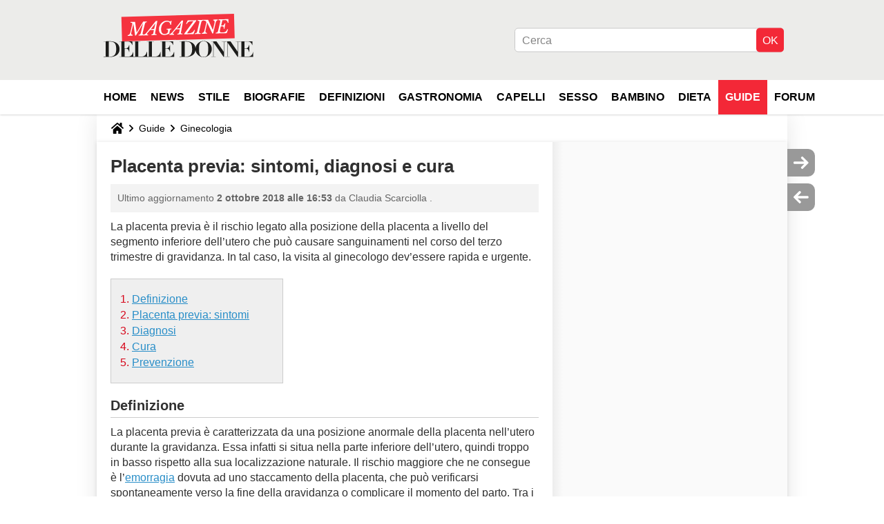

--- FILE ---
content_type: application/javascript
request_url: https://astatic.ccmbg.com/asl3/dist/asl.magazinedelledonne.it.934bf19bb0fda7e669af.js
body_size: 24470
content:
!function(e,t){if("object"==typeof exports&&"object"==typeof module)module.exports=t();else if("function"==typeof define&&define.amd)define([],t);else{var n=t();for(var i in n)("object"==typeof exports?exports:e)[i]=n[i]}}(self,()=>(()=>{"use strict";var e={56(e,t,n){e.exports=function(e){var t=n.nc;t&&e.setAttribute("nonce",t)}},72(e){var t=[];function n(e){for(var n=-1,i=0;i<t.length;i++)if(t[i].identifier===e){n=i;break}return n}function i(e,i){for(var s={},r=[],a=0;a<e.length;a++){var d=e[a],l=i.base?d[0]+i.base:d[0],c=s[l]||0,h="".concat(l," ").concat(c);s[l]=c+1;var A=n(h),p={css:d[1],media:d[2],sourceMap:d[3],supports:d[4],layer:d[5]};if(-1!==A)t[A].references++,t[A].updater(p);else{var m=o(p,i);i.byIndex=a,t.splice(a,0,{identifier:h,updater:m,references:1})}r.push(h)}return r}function o(e,t){var n=t.domAPI(t);n.update(e);return function(t){if(t){if(t.css===e.css&&t.media===e.media&&t.sourceMap===e.sourceMap&&t.supports===e.supports&&t.layer===e.layer)return;n.update(e=t)}else n.remove()}}e.exports=function(e,o){var s=i(e=e||[],o=o||{});return function(e){e=e||[];for(var r=0;r<s.length;r++){var a=n(s[r]);t[a].references--}for(var d=i(e,o),l=0;l<s.length;l++){var c=n(s[l]);0===t[c].references&&(t[c].updater(),t.splice(c,1))}s=d}}},113(e){e.exports=function(e,t){if(t.styleSheet)t.styleSheet.cssText=e;else{for(;t.firstChild;)t.removeChild(t.firstChild);t.appendChild(document.createTextNode(e))}}},314(e){e.exports=function(e){var t=[];return t.toString=function(){return this.map(function(t){var n="",i=void 0!==t[5];return t[4]&&(n+="@supports (".concat(t[4],") {")),t[2]&&(n+="@media ".concat(t[2]," {")),i&&(n+="@layer".concat(t[5].length>0?" ".concat(t[5]):""," {")),n+=e(t),i&&(n+="}"),t[2]&&(n+="}"),t[4]&&(n+="}"),n}).join("")},t.i=function(e,n,i,o,s){"string"==typeof e&&(e=[[null,e,void 0]]);var r={};if(i)for(var a=0;a<this.length;a++){var d=this[a][0];null!=d&&(r[d]=!0)}for(var l=0;l<e.length;l++){var c=[].concat(e[l]);i&&r[c[0]]||(void 0!==s&&(void 0===c[5]||(c[1]="@layer".concat(c[5].length>0?" ".concat(c[5]):""," {").concat(c[1],"}")),c[5]=s),n&&(c[2]?(c[1]="@media ".concat(c[2]," {").concat(c[1],"}"),c[2]=n):c[2]=n),o&&(c[4]?(c[1]="@supports (".concat(c[4],") {").concat(c[1],"}"),c[4]=o):c[4]="".concat(o)),t.push(c))}},t}},354(e){e.exports=function(e){var t=e[1],n=e[3];if(!n)return t;if("function"==typeof btoa){var i=btoa(unescape(encodeURIComponent(JSON.stringify(n)))),o="sourceMappingURL=data:application/json;charset=utf-8;base64,".concat(i),s="/*# ".concat(o," */");return[t].concat([s]).join("\n")}return[t].join("\n")}},540(e){e.exports=function(e){var t=document.createElement("style");return e.setAttributes(t,e.attributes),e.insert(t,e.options),t}},650(e,t,n){n.d(t,{A:()=>a});var i=n(354),o=n.n(i),s=n(314),r=n.n(s)()(o());r.push([e.id,'/* --- Ads style --- */\n.asl-companion-ad-highlight {\n  outline-style: dashed !important;\n  outline-width: 2px !important;\n  border-radius: 12px;\n  padding: 4px;\n  transition: all 0.3s ease !important;\n}\n\n/* --- Tooltips style --- */\n.ad-tooltip {\n  position: relative !important;\n}\n\n.ad-tooltip .tooltiptext {\n  width: 120px !important;\n  text-align: center !important;\n  border-radius: 6px !important;\n  padding: 5px 0 !important;\n  box-shadow: 0 4px 6px -1px rgba(0, 0, 0, 0.1);\n  position: absolute !important;\n  z-index: 99999 !important;\n  top: 15px !important;\n  left: 15px !important;\n  cursor: pointer !important;\n}\n\n/* --- Side Panel style --- */\n.side-panel {\n  position: fixed;\n  top: 0;\n  right: 0;\n  height: 100vh;\n  width: 589px;\n  background: white;\n  border-left: 1px solid #e5e7eb;\n  box-shadow: -4px 0 6px -1px rgba(0, 0, 0, 0.1);\n  transform: translateX(100%);\n  transition: transform 0.3s ease;\n  z-index: 99999;\n  display: flex;\n  flex-direction: column;\n  font-family: -apple-system, BlinkMacSystemFont, "Segoe UI", Roboto, sans-serif;\n}\n\n.side-panel.open {\n  transform: translateX(0);\n}\n\n/* Panel Header */\n.panel-header {\n  display: flex;\n  flex-direction: column;\n  padding: 1rem;\n  border-bottom: 1px solid #e5e7eb;\n  background-color: #f9fafb;\n  flex-shrink: 0;\n}\n\n.panel-controls-main {\n  display: flex;\n  align-items: center;\n  justify-content: space-between;\n  width: 100%;\n}\n\n.panel-title {\n  display: flex;\n  align-items: center;\n  gap: 0.5rem;\n}\n\n.panel-title h2 {\n  font-size: 1rem;\n  font-weight: 600;\n  color: #111827;\n  margin: 0;\n}\n\n.panel-controls {\n  display: flex;\n  gap: 0.75rem;\n}\n\n.panel-btn {\n  display: flex;\n  align-items: center;\n  justify-content: center;\n  width: 2rem;\n  height: 2rem;\n  background: transparent;\n  border: none;\n  border-radius: 0.25rem;\n  cursor: pointer;\n  transition: background-color 0.1s ease;\n}\n\n.panel-header-btn {\n  color: #4b5563;\n  padding: 0.25rem 0.75rem;\n  border-radius: 9999px;\n  /* Pills Effect */\n  font-size: 0.75rem;\n  font-weight: 500;\n  border: 3px solid transparent;\n  cursor: pointer;\n  transition: all 0.1s ease-in-out;\n}\n\n.panel-header-btn:hover,\n.panel-header-btn.active {\n  color: #111827;\n  border-color: black;\n  font-weight: bold;\n}\n\n.panel-header-filter-btn {\n  color: #4b5563;\n  padding: 0.25rem 0.75rem;\n  border-radius: 9999px;\n  /* Pills Effect */\n  font-size: 0.75rem;\n  font-weight: 500;\n  border: 3px solid transparent;\n  cursor: pointer;\n  transition: all 0.1s ease-in-out;\n}\n\n.panel-header-filter-btn:hover,\n.panel-header-filter-btn.active {\n  color: #111827;\n  border-color: black;\n  font-weight: bold;\n}\n\n.targeting-infos-btn {\n  color: #4b5563;\n  padding: 0.25rem 0.75rem;\n  border-radius: 9999px;\n  /* Pills Effect */\n  font-size: 0.75rem;\n  font-weight: 500;\n  border: 3px solid transparent;\n  cursor: pointer;\n  transition: all 0.1s ease-in-out;\n  margin: 0.6rem 0rem;\n}\n\n.targeting-infos-btn:hover,\n.targeting-infos-btn.active {\n  color: #111827;\n  border-color: black;\n  font-weight: bold;\n}\n\n.position-filters {\n  display: flex;\n  flex-wrap: wrap;\n  gap: 0.5rem;\n  width: 100%;\n  padding-top: 0.75rem;\n  border-top: 1px solid #e5e7eb;\n  margin-top: 0.75rem;\n}\n\n/* Panel Content */\n.panel-content {\n  flex: 1;\n  overflow-y: auto;\n  padding: 1rem;\n}\n\n.empty-state {\n  display: flex;\n  flex-direction: column;\n  align-items: center;\n  justify-content: center;\n  height: 16rem;\n  color: #6b7280;\n  text-align: center;\n}\n\n.empty-icon {\n  font-size: 3rem;\n  margin-bottom: 1rem;\n  opacity: 0.5;\n}\n\n.ad-position-container {\n  border-top: 2px solid #e5e7eb;\n  padding-top: 1.5rem;\n  margin-top: 1.5rem;\n}\n\n.ad-position-container:first-child {\n  border-top: none;\n  padding-top: 0;\n  margin-top: 0;\n}\n\n.position-title {\n  font-size: 1.125rem;\n  font-weight: 600;\n  color: #1f2937;\n  margin-bottom: 1rem;\n}\n\n.position-title code {\n  font-size: 1rem;\n  padding: 0.25rem 0.5rem;\n  border-radius: 0.375rem;\n}\n\n.ad-details+.ad-details {\n  border-top: 1px dashed #d1d5db;\n  margin-top: 1rem;\n  padding-top: 1rem;\n}\n\n.details-section {\n  margin-bottom: 1.5rem;\n}\n\n.details-section h3 {\n  font-size: 0.875rem;\n  font-weight: 500;\n  color: #111827;\n  text-transform: uppercase;\n  letter-spacing: 0.05em;\n  margin-bottom: 0.75rem;\n  display: flex;\n  justify-content: space-between;\n  margin-bottom: 10px;\n}\n\n.copy-button {\n  background-color: #f3f4f6;\n  color: #4b5563;\n  padding: 0.25rem 0.75rem;\n  border-radius: 9999px;\n  font-size: 0.75rem;\n  font-weight: 500;\n  cursor: pointer;\n  transition: all 0.1s ease-in-out;\n  margin: 0;\n  border: 3px solid transparent;\n}\n\n.arrow-button {\n  background-color: #f3f4f6;\n  color: #4b5563;\n  padding: 0.25rem 0.75rem;\n  border-radius: 9999px;\n  cursor: pointer;\n  transition: all 0.1s ease-in-out;\n  margin: 0;\n  border: 3px solid transparent;\n}\n\n.arrow-button:hover {\n  color: #111827;\n  border-color: black;\n}\n\n.arrow-button:active {\n  transform: scale(0.97);\n  background-color: #d1d5db;\n  border-color: black;\n}\n\n.copy-button:hover {\n  color: #111827;\n  border-color: black;\n  font-weight: bold;\n}\n\n.copy-button:active {\n  transform: scale(0.97);\n  background-color: #d1d5db;\n  font-weight: bold;\n  border-color: black;\n}\n\n/* Overview Grid */\n.overview-grid {\n  display: grid;\n  grid-template-columns: 1fr 1fr;\n  gap: 1px;\n  border-radius: 0.5rem;\n  padding: 0.75rem;\n  overflow: hidden;\n\n  .overview-item,\n  .tech-item {\n    background-color: #f9fafb;\n    padding: 0.75rem;\n  }\n\n}\n\n.overview-item label {\n  display: block;\n  font-size: 0.75rem;\n  font-weight: 500;\n  color: #6b7280;\n  text-transform: uppercase;\n  letter-spacing: 0.05em;\n  margin-bottom: 0.25rem;\n}\n\n.overview-item p {\n  font-size: 0.875rem;\n  font-weight: 600;\n  color: #111827;\n  margin: 0;\n}\n\n.overview-full {\n  grid-column: 1 / -1;\n}\n\n.summary-table {\n  width: 100%;\n  border-collapse: collapse;\n  font-size: 0.875rem;\n  margin-top: 1rem;\n}\n\n.summary-table th,\n.summary-table td {\n  border: 1px solid #e5e7eb;\n  padding: 0.5rem 0.75rem;\n  text-align: left;\n  vertical-align: middle;\n}\n\n.summary-table th {\n  background-color: #f9fafb;\n  font-weight: 600;\n}\n\n.summary-table tr:nth-child(even) {\n  background-color: #f9fafb;\n}\n\n.summary-table code {\n  font-size: 0.8rem;\n  background-color: #e5e7eb;\n  padding: 0.15rem 0.3rem;\n  border-radius: 0.25rem;\n}\n\n.summary-table .position-cell {\n  display: flex;\n  align-items: center;\n  gap: 0.5rem;\n}\n\n.summary-table .color-dot {\n  width: 10px;\n  height: 10px;\n  border-radius: 50%;\n  flex-shrink: 0;\n}\n\n/* Performance Grid */\n.performance-grid {\n  display: flex;\n  flex-direction: column;\n  gap: 0.75rem;\n}\n\n.metric-card {\n  border-radius: 0.5rem;\n  padding: 0.75rem;\n  border: 1px solid;\n}\n\n.metric-blue {\n  background-color: #eff6ff;\n  border-color: #bfdbfe;\n}\n\n.metric-green {\n  background-color: #f0fdf4;\n  border-color: #bbf7d0;\n}\n\n.metric-purple {\n  background-color: #faf5ff;\n  border-color: #d8b4fe;\n}\n\n.metric-header {\n  display: flex;\n  align-items: center;\n  gap: 0.5rem;\n  margin-bottom: 0.25rem;\n}\n\n.metric-header .label {\n  font-size: 0.75rem;\n  font-weight: 500;\n  text-transform: uppercase;\n  letter-spacing: 0.05em;\n}\n\n.metric-blue .metric-header .label {\n  color: #1e40af;\n}\n\n.metric-green .metric-header .label {\n  color: #166534;\n}\n\n.metric-purple .metric-header .label {\n  color: #7c3aed;\n}\n\n.metric-value {\n  font-size: 1.5rem;\n  font-weight: bold;\n  margin: 0;\n}\n\n.metric-blue .metric-value {\n  color: #1d4ed8;\n}\n\n.metric-green .metric-value {\n  color: #15803d;\n}\n\n.metric-purple .metric-value {\n  color: #7c3aed;\n}\n\n/* Technical & Actions */\n.technical-details {\n  background-color: #f9fafb;\n  border-radius: 0.5rem;\n  padding: 0.75rem;\n  display: flex;\n  flex-direction: column;\n  gap: 0.5rem;\n}\n\n.tech-item {\n  display: flex;\n  justify-content: space-between;\n  align-items: center;\n  font-size: 0.875rem;\n}\n\n.tech-item code {\n  font-family: "Monaco", "Menlo", monospace;\n  font-size: 0.75rem;\n  background-color: #e5e7eb;\n  padding: 0.25rem 0.5rem;\n  border-radius: 0.25rem;\n}\n\n.tech-item .success {\n  color: #059669;\n  font-weight: 500;\n}\n\n.actions-grid {\n  display: flex;\n  flex-direction: column;\n  gap: 0.5rem;\n}\n\n.btn {\n  display: inline-flex;\n  align-items: center;\n  gap: 0.5rem;\n  padding: 0.5rem 1rem;\n  border: none;\n  border-radius: 0.375rem;\n  font-size: 0.875rem;\n  font-weight: 500;\n  cursor: pointer;\n  transition: all 0.2s ease;\n  text-decoration: none;\n}\n\n.btn-outline {\n  background-color: transparent;\n  color: #374151;\n  border: 1px solid #d1d5db;\n}\n\n.btn-outline:hover {\n  background-color: rgb(133, 133, 133);\n}\n\n.btn-full {\n  width: 100%;\n  justify-content: center;\n}\n\n.btn .icon {\n  font-size: 1rem;\n}\n\n.ad-unit-path {\n  font-size: 0.700rem !important;\n}\n\n#content-to-copy {\n  display: none;\n}\n\n/* Panel Toggle Button */\n.panel-toggle {\n  position: fixed;\n  top: 50%;\n  right: 0;\n  transform: translateY(-50%);\n  background-color: rgb(112, 112, 112);\n  color: white;\n  border: none;\n  border-radius: 0.5rem 0 0 0.5rem;\n  padding: 0.5rem;\n  cursor: pointer;\n  box-shadow: -2px 0 4px rgba(0, 0, 0, 0.1);\n  z-index: 99998;\n  display: flex !important;\n  flex-direction: column !important;\n  gap: 5px !important;\n}\n\n@media (max-width: 768px) {\n  .side-panel {\n    width: 100vw;\n  }\n}\n',"",{version:3,sources:["webpack://./src/resources/css/asl-companion.lazy.css"],names:[],mappings:"AAAA,sBAAsB;AACtB;EACE,gCAAgC;EAChC,6BAA6B;EAC7B,mBAAmB;EACnB,YAAY;EACZ,oCAAoC;AACtC;;AAEA,2BAA2B;AAC3B;EACE,6BAA6B;AAC/B;;AAEA;EACE,uBAAuB;EACvB,6BAA6B;EAC7B,6BAA6B;EAC7B,yBAAyB;EACzB,6CAA6C;EAC7C,6BAA6B;EAC7B,yBAAyB;EACzB,oBAAoB;EACpB,qBAAqB;EACrB,0BAA0B;AAC5B;;AAEA,6BAA6B;AAC7B;EACE,eAAe;EACf,MAAM;EACN,QAAQ;EACR,aAAa;EACb,YAAY;EACZ,iBAAiB;EACjB,8BAA8B;EAC9B,8CAA8C;EAC9C,2BAA2B;EAC3B,+BAA+B;EAC/B,cAAc;EACd,aAAa;EACb,sBAAsB;EACtB,8EAA8E;AAChF;;AAEA;EACE,wBAAwB;AAC1B;;AAEA,iBAAiB;AACjB;EACE,aAAa;EACb,sBAAsB;EACtB,aAAa;EACb,gCAAgC;EAChC,yBAAyB;EACzB,cAAc;AAChB;;AAEA;EACE,aAAa;EACb,mBAAmB;EACnB,8BAA8B;EAC9B,WAAW;AACb;;AAEA;EACE,aAAa;EACb,mBAAmB;EACnB,WAAW;AACb;;AAEA;EACE,eAAe;EACf,gBAAgB;EAChB,cAAc;EACd,SAAS;AACX;;AAEA;EACE,aAAa;EACb,YAAY;AACd;;AAEA;EACE,aAAa;EACb,mBAAmB;EACnB,uBAAuB;EACvB,WAAW;EACX,YAAY;EACZ,uBAAuB;EACvB,YAAY;EACZ,sBAAsB;EACtB,eAAe;EACf,sCAAsC;AACxC;;AAEA;EACE,cAAc;EACd,wBAAwB;EACxB,qBAAqB;EACrB,iBAAiB;EACjB,kBAAkB;EAClB,gBAAgB;EAChB,6BAA6B;EAC7B,eAAe;EACf,gCAAgC;AAClC;;AAEA;;EAEE,cAAc;EACd,mBAAmB;EACnB,iBAAiB;AACnB;;AAEA;EACE,cAAc;EACd,wBAAwB;EACxB,qBAAqB;EACrB,iBAAiB;EACjB,kBAAkB;EAClB,gBAAgB;EAChB,6BAA6B;EAC7B,eAAe;EACf,gCAAgC;AAClC;;AAEA;;EAEE,cAAc;EACd,mBAAmB;EACnB,iBAAiB;AACnB;;AAEA;EACE,cAAc;EACd,wBAAwB;EACxB,qBAAqB;EACrB,iBAAiB;EACjB,kBAAkB;EAClB,gBAAgB;EAChB,6BAA6B;EAC7B,eAAe;EACf,gCAAgC;EAChC,mBAAmB;AACrB;;AAEA;;EAEE,cAAc;EACd,mBAAmB;EACnB,iBAAiB;AACnB;;AAEA;EACE,aAAa;EACb,eAAe;EACf,WAAW;EACX,WAAW;EACX,oBAAoB;EACpB,6BAA6B;EAC7B,mBAAmB;AACrB;;AAEA,kBAAkB;AAClB;EACE,OAAO;EACP,gBAAgB;EAChB,aAAa;AACf;;AAEA;EACE,aAAa;EACb,sBAAsB;EACtB,mBAAmB;EACnB,uBAAuB;EACvB,aAAa;EACb,cAAc;EACd,kBAAkB;AACpB;;AAEA;EACE,eAAe;EACf,mBAAmB;EACnB,YAAY;AACd;;AAEA;EACE,6BAA6B;EAC7B,mBAAmB;EACnB,kBAAkB;AACpB;;AAEA;EACE,gBAAgB;EAChB,cAAc;EACd,aAAa;AACf;;AAEA;EACE,mBAAmB;EACnB,gBAAgB;EAChB,cAAc;EACd,mBAAmB;AACrB;;AAEA;EACE,eAAe;EACf,uBAAuB;EACvB,uBAAuB;AACzB;;AAEA;EACE,8BAA8B;EAC9B,gBAAgB;EAChB,iBAAiB;AACnB;;AAEA;EACE,qBAAqB;AACvB;;AAEA;EACE,mBAAmB;EACnB,gBAAgB;EAChB,cAAc;EACd,yBAAyB;EACzB,sBAAsB;EACtB,sBAAsB;EACtB,aAAa;EACb,8BAA8B;EAC9B,mBAAmB;AACrB;;AAEA;EACE,yBAAyB;EACzB,cAAc;EACd,wBAAwB;EACxB,qBAAqB;EACrB,kBAAkB;EAClB,gBAAgB;EAChB,eAAe;EACf,gCAAgC;EAChC,SAAS;EACT,6BAA6B;AAC/B;;AAEA;EACE,yBAAyB;EACzB,cAAc;EACd,wBAAwB;EACxB,qBAAqB;EACrB,eAAe;EACf,gCAAgC;EAChC,SAAS;EACT,6BAA6B;AAC/B;;AAEA;EACE,cAAc;EACd,mBAAmB;AACrB;;AAEA;EACE,sBAAsB;EACtB,yBAAyB;EACzB,mBAAmB;AACrB;;AAEA;EACE,cAAc;EACd,mBAAmB;EACnB,iBAAiB;AACnB;;AAEA;EACE,sBAAsB;EACtB,yBAAyB;EACzB,iBAAiB;EACjB,mBAAmB;AACrB;;AAEA,kBAAkB;AAClB;EACE,aAAa;EACb,8BAA8B;EAC9B,QAAQ;EACR,qBAAqB;EACrB,gBAAgB;EAChB,gBAAgB;;EAEhB;;IAEE,yBAAyB;IACzB,gBAAgB;EAClB;;AAEF;;AAEA;EACE,cAAc;EACd,kBAAkB;EAClB,gBAAgB;EAChB,cAAc;EACd,yBAAyB;EACzB,sBAAsB;EACtB,sBAAsB;AACxB;;AAEA;EACE,mBAAmB;EACnB,gBAAgB;EAChB,cAAc;EACd,SAAS;AACX;;AAEA;EACE,mBAAmB;AACrB;;AAEA;EACE,WAAW;EACX,yBAAyB;EACzB,mBAAmB;EACnB,gBAAgB;AAClB;;AAEA;;EAEE,yBAAyB;EACzB,uBAAuB;EACvB,gBAAgB;EAChB,sBAAsB;AACxB;;AAEA;EACE,yBAAyB;EACzB,gBAAgB;AAClB;;AAEA;EACE,yBAAyB;AAC3B;;AAEA;EACE,iBAAiB;EACjB,yBAAyB;EACzB,uBAAuB;EACvB,sBAAsB;AACxB;;AAEA;EACE,aAAa;EACb,mBAAmB;EACnB,WAAW;AACb;;AAEA;EACE,WAAW;EACX,YAAY;EACZ,kBAAkB;EAClB,cAAc;AAChB;;AAEA,qBAAqB;AACrB;EACE,aAAa;EACb,sBAAsB;EACtB,YAAY;AACd;;AAEA;EACE,qBAAqB;EACrB,gBAAgB;EAChB,iBAAiB;AACnB;;AAEA;EACE,yBAAyB;EACzB,qBAAqB;AACvB;;AAEA;EACE,yBAAyB;EACzB,qBAAqB;AACvB;;AAEA;EACE,yBAAyB;EACzB,qBAAqB;AACvB;;AAEA;EACE,aAAa;EACb,mBAAmB;EACnB,WAAW;EACX,sBAAsB;AACxB;;AAEA;EACE,kBAAkB;EAClB,gBAAgB;EAChB,yBAAyB;EACzB,sBAAsB;AACxB;;AAEA;EACE,cAAc;AAChB;;AAEA;EACE,cAAc;AAChB;;AAEA;EACE,cAAc;AAChB;;AAEA;EACE,iBAAiB;EACjB,iBAAiB;EACjB,SAAS;AACX;;AAEA;EACE,cAAc;AAChB;;AAEA;EACE,cAAc;AAChB;;AAEA;EACE,cAAc;AAChB;;AAEA,wBAAwB;AACxB;EACE,yBAAyB;EACzB,qBAAqB;EACrB,gBAAgB;EAChB,aAAa;EACb,sBAAsB;EACtB,WAAW;AACb;;AAEA;EACE,aAAa;EACb,8BAA8B;EAC9B,mBAAmB;EACnB,mBAAmB;AACrB;;AAEA;EACE,yCAAyC;EACzC,kBAAkB;EAClB,yBAAyB;EACzB,uBAAuB;EACvB,sBAAsB;AACxB;;AAEA;EACE,cAAc;EACd,gBAAgB;AAClB;;AAEA;EACE,aAAa;EACb,sBAAsB;EACtB,WAAW;AACb;;AAEA;EACE,oBAAoB;EACpB,mBAAmB;EACnB,WAAW;EACX,oBAAoB;EACpB,YAAY;EACZ,uBAAuB;EACvB,mBAAmB;EACnB,gBAAgB;EAChB,eAAe;EACf,yBAAyB;EACzB,qBAAqB;AACvB;;AAEA;EACE,6BAA6B;EAC7B,cAAc;EACd,yBAAyB;AAC3B;;AAEA;EACE,oCAAoC;AACtC;;AAEA;EACE,WAAW;EACX,uBAAuB;AACzB;;AAEA;EACE,eAAe;AACjB;;AAEA;EACE,8BAA8B;AAChC;;AAEA;EACE,aAAa;AACf;;AAEA,wBAAwB;AACxB;EACE,eAAe;EACf,QAAQ;EACR,QAAQ;EACR,2BAA2B;EAC3B,oCAAoC;EACpC,YAAY;EACZ,YAAY;EACZ,gCAAgC;EAChC,eAAe;EACf,eAAe;EACf,yCAAyC;EACzC,cAAc;EACd,wBAAwB;EACxB,iCAAiC;EACjC,mBAAmB;AACrB;;AAEA;EACE;IACE,YAAY;EACd;AACF",sourcesContent:['/* --- Ads style --- */\n.asl-companion-ad-highlight {\n  outline-style: dashed !important;\n  outline-width: 2px !important;\n  border-radius: 12px;\n  padding: 4px;\n  transition: all 0.3s ease !important;\n}\n\n/* --- Tooltips style --- */\n.ad-tooltip {\n  position: relative !important;\n}\n\n.ad-tooltip .tooltiptext {\n  width: 120px !important;\n  text-align: center !important;\n  border-radius: 6px !important;\n  padding: 5px 0 !important;\n  box-shadow: 0 4px 6px -1px rgba(0, 0, 0, 0.1);\n  position: absolute !important;\n  z-index: 99999 !important;\n  top: 15px !important;\n  left: 15px !important;\n  cursor: pointer !important;\n}\n\n/* --- Side Panel style --- */\n.side-panel {\n  position: fixed;\n  top: 0;\n  right: 0;\n  height: 100vh;\n  width: 589px;\n  background: white;\n  border-left: 1px solid #e5e7eb;\n  box-shadow: -4px 0 6px -1px rgba(0, 0, 0, 0.1);\n  transform: translateX(100%);\n  transition: transform 0.3s ease;\n  z-index: 99999;\n  display: flex;\n  flex-direction: column;\n  font-family: -apple-system, BlinkMacSystemFont, "Segoe UI", Roboto, sans-serif;\n}\n\n.side-panel.open {\n  transform: translateX(0);\n}\n\n/* Panel Header */\n.panel-header {\n  display: flex;\n  flex-direction: column;\n  padding: 1rem;\n  border-bottom: 1px solid #e5e7eb;\n  background-color: #f9fafb;\n  flex-shrink: 0;\n}\n\n.panel-controls-main {\n  display: flex;\n  align-items: center;\n  justify-content: space-between;\n  width: 100%;\n}\n\n.panel-title {\n  display: flex;\n  align-items: center;\n  gap: 0.5rem;\n}\n\n.panel-title h2 {\n  font-size: 1rem;\n  font-weight: 600;\n  color: #111827;\n  margin: 0;\n}\n\n.panel-controls {\n  display: flex;\n  gap: 0.75rem;\n}\n\n.panel-btn {\n  display: flex;\n  align-items: center;\n  justify-content: center;\n  width: 2rem;\n  height: 2rem;\n  background: transparent;\n  border: none;\n  border-radius: 0.25rem;\n  cursor: pointer;\n  transition: background-color 0.1s ease;\n}\n\n.panel-header-btn {\n  color: #4b5563;\n  padding: 0.25rem 0.75rem;\n  border-radius: 9999px;\n  /* Pills Effect */\n  font-size: 0.75rem;\n  font-weight: 500;\n  border: 3px solid transparent;\n  cursor: pointer;\n  transition: all 0.1s ease-in-out;\n}\n\n.panel-header-btn:hover,\n.panel-header-btn.active {\n  color: #111827;\n  border-color: black;\n  font-weight: bold;\n}\n\n.panel-header-filter-btn {\n  color: #4b5563;\n  padding: 0.25rem 0.75rem;\n  border-radius: 9999px;\n  /* Pills Effect */\n  font-size: 0.75rem;\n  font-weight: 500;\n  border: 3px solid transparent;\n  cursor: pointer;\n  transition: all 0.1s ease-in-out;\n}\n\n.panel-header-filter-btn:hover,\n.panel-header-filter-btn.active {\n  color: #111827;\n  border-color: black;\n  font-weight: bold;\n}\n\n.targeting-infos-btn {\n  color: #4b5563;\n  padding: 0.25rem 0.75rem;\n  border-radius: 9999px;\n  /* Pills Effect */\n  font-size: 0.75rem;\n  font-weight: 500;\n  border: 3px solid transparent;\n  cursor: pointer;\n  transition: all 0.1s ease-in-out;\n  margin: 0.6rem 0rem;\n}\n\n.targeting-infos-btn:hover,\n.targeting-infos-btn.active {\n  color: #111827;\n  border-color: black;\n  font-weight: bold;\n}\n\n.position-filters {\n  display: flex;\n  flex-wrap: wrap;\n  gap: 0.5rem;\n  width: 100%;\n  padding-top: 0.75rem;\n  border-top: 1px solid #e5e7eb;\n  margin-top: 0.75rem;\n}\n\n/* Panel Content */\n.panel-content {\n  flex: 1;\n  overflow-y: auto;\n  padding: 1rem;\n}\n\n.empty-state {\n  display: flex;\n  flex-direction: column;\n  align-items: center;\n  justify-content: center;\n  height: 16rem;\n  color: #6b7280;\n  text-align: center;\n}\n\n.empty-icon {\n  font-size: 3rem;\n  margin-bottom: 1rem;\n  opacity: 0.5;\n}\n\n.ad-position-container {\n  border-top: 2px solid #e5e7eb;\n  padding-top: 1.5rem;\n  margin-top: 1.5rem;\n}\n\n.ad-position-container:first-child {\n  border-top: none;\n  padding-top: 0;\n  margin-top: 0;\n}\n\n.position-title {\n  font-size: 1.125rem;\n  font-weight: 600;\n  color: #1f2937;\n  margin-bottom: 1rem;\n}\n\n.position-title code {\n  font-size: 1rem;\n  padding: 0.25rem 0.5rem;\n  border-radius: 0.375rem;\n}\n\n.ad-details+.ad-details {\n  border-top: 1px dashed #d1d5db;\n  margin-top: 1rem;\n  padding-top: 1rem;\n}\n\n.details-section {\n  margin-bottom: 1.5rem;\n}\n\n.details-section h3 {\n  font-size: 0.875rem;\n  font-weight: 500;\n  color: #111827;\n  text-transform: uppercase;\n  letter-spacing: 0.05em;\n  margin-bottom: 0.75rem;\n  display: flex;\n  justify-content: space-between;\n  margin-bottom: 10px;\n}\n\n.copy-button {\n  background-color: #f3f4f6;\n  color: #4b5563;\n  padding: 0.25rem 0.75rem;\n  border-radius: 9999px;\n  font-size: 0.75rem;\n  font-weight: 500;\n  cursor: pointer;\n  transition: all 0.1s ease-in-out;\n  margin: 0;\n  border: 3px solid transparent;\n}\n\n.arrow-button {\n  background-color: #f3f4f6;\n  color: #4b5563;\n  padding: 0.25rem 0.75rem;\n  border-radius: 9999px;\n  cursor: pointer;\n  transition: all 0.1s ease-in-out;\n  margin: 0;\n  border: 3px solid transparent;\n}\n\n.arrow-button:hover {\n  color: #111827;\n  border-color: black;\n}\n\n.arrow-button:active {\n  transform: scale(0.97);\n  background-color: #d1d5db;\n  border-color: black;\n}\n\n.copy-button:hover {\n  color: #111827;\n  border-color: black;\n  font-weight: bold;\n}\n\n.copy-button:active {\n  transform: scale(0.97);\n  background-color: #d1d5db;\n  font-weight: bold;\n  border-color: black;\n}\n\n/* Overview Grid */\n.overview-grid {\n  display: grid;\n  grid-template-columns: 1fr 1fr;\n  gap: 1px;\n  border-radius: 0.5rem;\n  padding: 0.75rem;\n  overflow: hidden;\n\n  .overview-item,\n  .tech-item {\n    background-color: #f9fafb;\n    padding: 0.75rem;\n  }\n\n}\n\n.overview-item label {\n  display: block;\n  font-size: 0.75rem;\n  font-weight: 500;\n  color: #6b7280;\n  text-transform: uppercase;\n  letter-spacing: 0.05em;\n  margin-bottom: 0.25rem;\n}\n\n.overview-item p {\n  font-size: 0.875rem;\n  font-weight: 600;\n  color: #111827;\n  margin: 0;\n}\n\n.overview-full {\n  grid-column: 1 / -1;\n}\n\n.summary-table {\n  width: 100%;\n  border-collapse: collapse;\n  font-size: 0.875rem;\n  margin-top: 1rem;\n}\n\n.summary-table th,\n.summary-table td {\n  border: 1px solid #e5e7eb;\n  padding: 0.5rem 0.75rem;\n  text-align: left;\n  vertical-align: middle;\n}\n\n.summary-table th {\n  background-color: #f9fafb;\n  font-weight: 600;\n}\n\n.summary-table tr:nth-child(even) {\n  background-color: #f9fafb;\n}\n\n.summary-table code {\n  font-size: 0.8rem;\n  background-color: #e5e7eb;\n  padding: 0.15rem 0.3rem;\n  border-radius: 0.25rem;\n}\n\n.summary-table .position-cell {\n  display: flex;\n  align-items: center;\n  gap: 0.5rem;\n}\n\n.summary-table .color-dot {\n  width: 10px;\n  height: 10px;\n  border-radius: 50%;\n  flex-shrink: 0;\n}\n\n/* Performance Grid */\n.performance-grid {\n  display: flex;\n  flex-direction: column;\n  gap: 0.75rem;\n}\n\n.metric-card {\n  border-radius: 0.5rem;\n  padding: 0.75rem;\n  border: 1px solid;\n}\n\n.metric-blue {\n  background-color: #eff6ff;\n  border-color: #bfdbfe;\n}\n\n.metric-green {\n  background-color: #f0fdf4;\n  border-color: #bbf7d0;\n}\n\n.metric-purple {\n  background-color: #faf5ff;\n  border-color: #d8b4fe;\n}\n\n.metric-header {\n  display: flex;\n  align-items: center;\n  gap: 0.5rem;\n  margin-bottom: 0.25rem;\n}\n\n.metric-header .label {\n  font-size: 0.75rem;\n  font-weight: 500;\n  text-transform: uppercase;\n  letter-spacing: 0.05em;\n}\n\n.metric-blue .metric-header .label {\n  color: #1e40af;\n}\n\n.metric-green .metric-header .label {\n  color: #166534;\n}\n\n.metric-purple .metric-header .label {\n  color: #7c3aed;\n}\n\n.metric-value {\n  font-size: 1.5rem;\n  font-weight: bold;\n  margin: 0;\n}\n\n.metric-blue .metric-value {\n  color: #1d4ed8;\n}\n\n.metric-green .metric-value {\n  color: #15803d;\n}\n\n.metric-purple .metric-value {\n  color: #7c3aed;\n}\n\n/* Technical & Actions */\n.technical-details {\n  background-color: #f9fafb;\n  border-radius: 0.5rem;\n  padding: 0.75rem;\n  display: flex;\n  flex-direction: column;\n  gap: 0.5rem;\n}\n\n.tech-item {\n  display: flex;\n  justify-content: space-between;\n  align-items: center;\n  font-size: 0.875rem;\n}\n\n.tech-item code {\n  font-family: "Monaco", "Menlo", monospace;\n  font-size: 0.75rem;\n  background-color: #e5e7eb;\n  padding: 0.25rem 0.5rem;\n  border-radius: 0.25rem;\n}\n\n.tech-item .success {\n  color: #059669;\n  font-weight: 500;\n}\n\n.actions-grid {\n  display: flex;\n  flex-direction: column;\n  gap: 0.5rem;\n}\n\n.btn {\n  display: inline-flex;\n  align-items: center;\n  gap: 0.5rem;\n  padding: 0.5rem 1rem;\n  border: none;\n  border-radius: 0.375rem;\n  font-size: 0.875rem;\n  font-weight: 500;\n  cursor: pointer;\n  transition: all 0.2s ease;\n  text-decoration: none;\n}\n\n.btn-outline {\n  background-color: transparent;\n  color: #374151;\n  border: 1px solid #d1d5db;\n}\n\n.btn-outline:hover {\n  background-color: rgb(133, 133, 133);\n}\n\n.btn-full {\n  width: 100%;\n  justify-content: center;\n}\n\n.btn .icon {\n  font-size: 1rem;\n}\n\n.ad-unit-path {\n  font-size: 0.700rem !important;\n}\n\n#content-to-copy {\n  display: none;\n}\n\n/* Panel Toggle Button */\n.panel-toggle {\n  position: fixed;\n  top: 50%;\n  right: 0;\n  transform: translateY(-50%);\n  background-color: rgb(112, 112, 112);\n  color: white;\n  border: none;\n  border-radius: 0.5rem 0 0 0.5rem;\n  padding: 0.5rem;\n  cursor: pointer;\n  box-shadow: -2px 0 4px rgba(0, 0, 0, 0.1);\n  z-index: 99998;\n  display: flex !important;\n  flex-direction: column !important;\n  gap: 5px !important;\n}\n\n@media (max-width: 768px) {\n  .side-panel {\n    width: 100vw;\n  }\n}\n'],sourceRoot:""}]);const a=r},659(e){var t={};e.exports=function(e,n){var i=function(e){if(void 0===t[e]){var n=document.querySelector(e);if(window.HTMLIFrameElement&&n instanceof window.HTMLIFrameElement)try{n=n.contentDocument.head}catch(e){n=null}t[e]=n}return t[e]}(e);if(!i)throw new Error("Couldn't find a style target. This probably means that the value for the 'insert' parameter is invalid.");i.appendChild(n)}},825(e){e.exports=function(e){if("undefined"==typeof document)return{update:function(){},remove:function(){}};var t=e.insertStyleElement(e);return{update:function(n){!function(e,t,n){var i="";n.supports&&(i+="@supports (".concat(n.supports,") {")),n.media&&(i+="@media ".concat(n.media," {"));var o=void 0!==n.layer;o&&(i+="@layer".concat(n.layer.length>0?" ".concat(n.layer):""," {")),i+=n.css,o&&(i+="}"),n.media&&(i+="}"),n.supports&&(i+="}");var s=n.sourceMap;s&&"undefined"!=typeof btoa&&(i+="\n/*# sourceMappingURL=data:application/json;base64,".concat(btoa(unescape(encodeURIComponent(JSON.stringify(s))))," */")),t.styleTagTransform(i,e,t.options)}(t,e,n)},remove:function(){!function(e){if(null===e.parentNode)return!1;e.parentNode.removeChild(e)}(t)}}}}},t={};function n(i){var o=t[i];if(void 0!==o)return o.exports;var s=t[i]={id:i,exports:{}};return e[i](s,s.exports,n),s.exports}n.n=e=>{var t=e&&e.__esModule?()=>e.default:()=>e;return n.d(t,{a:t}),t},n.d=(e,t)=>{for(var i in t)n.o(t,i)&&!n.o(e,i)&&Object.defineProperty(e,i,{enumerable:!0,get:t[i]})},n.o=(e,t)=>Object.prototype.hasOwnProperty.call(e,t),n.r=e=>{"undefined"!=typeof Symbol&&Symbol.toStringTag&&Object.defineProperty(e,Symbol.toStringTag,{value:"Module"}),Object.defineProperty(e,"__esModule",{value:!0})},n.nc=void 0;var i={};n.r(i),n.d(i,{Asl:()=>T});class o{constructor(e,t,n,i,s){if(this.constructor===o)throw new Error("Class is of abstract type and can't be instantiated");this._asl=e,this._client=t,this._console=window.getConsole("ASL.position"),this._conf=n.mapping[this._asl.screenName],this._clientId=n.clientId?.[this._asl.country]??this._client.conf.clientId,this._sitepage=s,this.format=this._conf.format,this.sizes=this._conf.sizes,this.skin=this._conf.skin,this.id=i,this.divId="ba_"+i,this.containerId="ctn_"+i,this.isRefreshAllowed=this._conf.refresh??!1,this.minHeight=this._conf.minHeight??0,this.debugInfos={id:"",classic:{events:{},adUnitPath:"",id:i,creativeId:"",campaignId:"",advertiserId:"",lineItemId:"",size:[],format:""},refresh:[],hubvisor:{status:"not_loaded"}},this.slot=null,this.creativeId=null,this.adUnitPath="",this.hubvisor=this._conf.hubvisor??!0,this._console.log(this.id+" configuration :  ",this._conf)}generateAdUnitPath(){return this._console.log("Slot adUnitPath",this.adUnitPath),this.adUnitPath}setPlaceHolderStyle(){const e=document.createElement("style"),t=document.createElement("style"),n=document.createElement("style"),i=document.documentElement.lang?document.documentElement.lang:"en";this._console.log("Set CLS style for position ",this),e.id="style_"+this.containerId,e.innerHTML="\n/* Placeholder natives et infeed */\n#"+this.containerId+" { \n    min-height: "+this.minHeight+";\n    display: flex;\n    justify-content: center;\n    margin-top: 10px;\n}",t.id="bg--style_"+this.containerId,t.innerHTML="#"+this.containerId+" > iframe, \n#"+this.containerId+" > div { \n    flex: 0 !important;\n}",n.id="style_"+this.divId,t.innerHTML+="\n#"+this.containerId+'::before { \n    content: "'+window.asl.getMessage("placeholderText",i)+'";\n    font-size: 0.875rem;\n    color: #ccc;\n    background-color: #fafafa;\n    border: solid 1px #fafafa;\n    border-radius: 3px;\n    flex: 1;\n    display: flex;\n    align-items: center;\n    align-self: stretch;\n    justify-content: center;\n}',n.innerHTML="\n#"+this.containerId+" iframe,\n#"+this.containerId+" div {\n    flex: 1;\n    min-height: "+this.minHeight+";\n","phonandroid"===this._asl.getSite()?n.innerHTML+="}":n.innerHTML+="    height: "+this.minHeight+";\n}",document.head.appendChild(e),document.head.appendChild(t),document.head.appendChild(n)}isPlaceholderPosition(){return!!this._conf.placeholder}isPlaceholderNeeded(){return!!this.isPlaceholderPosition()&&-1===["BE","CH"].indexOf(this._asl.country)}isRoadBlockPosition(){return!!this._conf.roadblock}isOutstreamPosition(){return!!this._conf.outstream}isParallaxPosition(){return!!this._conf.parallax}isAmazonPosition(){return!!this._conf.amazon}isNativePosition(){return!!this._conf.native}updateAndRelayDebugInfos(e,t){this._generatePositionDebugInfos(e,t),this._asl.aslCompanion?.handleAdEvent(this.debugInfos)}addNewRefreshDebugInfos(){const e={id:this.id,events:{},adUnitPath:this.adUnitPath,creativeId:"",campaignId:"",advertiserId:"",lineItemId:"",size:[],format:""};return this.debugInfos.refresh.push(e),e}_generatePositionDebugInfos(e,t){const n=Date.now();if(this.debugInfos.id=this.id,this.adUnitPath.endsWith("_r")){let i=this.debugInfos.refresh.at(-1);if(!i)return void this._console.log('no refreshed ad but adunitpath with "-r"');i.events[e]||(i.events[e]={timestamp:0}),i.events[e].timestamp=n,i.slotStatus=e,i.adUnitPath=this.adUnitPath,i.creativeId=t.creativeId||i.creativeId,i.campaignId=t.campaignId||i.campaignId,i.advertiserId=t.advertiserId||i.advertiserId,i.lineItemId=t.lineItemId||i.lineItemId,i.size=t.size&&t.size.length>0?t.size:i.size,i.format=t.format||this.format}else{const i=this.debugInfos.classic;i.events[e]||(i.events[e]={timestamp:0}),i.events[e].timestamp=n,i.adUnitPath=this.adUnitPath,i.slotStatus=e,i.creativeId=i.creativeId||t.creativeId,i.campaignId=i.campaignId||t.campaignId,i.advertiserId=i.advertiserId||t.advertiserId,i.lineItemId=i.lineItemId||t.lineItemId,i.size=i.size&&i.size.length>0?i.size:t.size,i.format=i.format||this.format}}}class s extends o{constructor(e,t,n,i,o){super(e,t,n,i,o),this.hubvisor=!1}generateAdUnitPath(){let e="/"+this._asl.dfpintl?.conf.clientId+"/"+this._asl.screenName;return/en_en|es_es/.test(this._sitepage)&&(e+="_"),e+=this._sitepage+"/"+this.format,this.adUnitPath=e,super.generateAdUnitPath()}}function r(e){return JSON.parse(JSON.stringify(e))}class a{constructor(e,t){if(this._asl=e,this._console=window.getConsole("ASL.positionsInsertor"),this._conf=t.conf,Array.isArray(this._conf?.exclusionNodeFilter)){const e=this._conf.exclusionNodeFilter;this._conf.exclusionNodeFilter={noAdBefore:[],noAdAround:e,noAdAfter:[]}}this._conf?.nbScreen||(this._conf=Object.assign({},{nbScreen:{desktop:2,mobile:3,tablet:2}},this._conf)),this._console.log("Insertor conf",r(this._conf)),this.availableNodes=[],this.validShadowNodes=[],this._validTagNamesParent=["P","DIV","ASIDE","ARTICLE","SECTION","MAIN"],this._exclusionNodeFilter={noAdBefore:[],noAdAround:["IMG"],noAdAfter:["H1","H2","H3","H4","H5","H6"]},this._vhActivated=!1,this._counter=0,this._minDistanceBeforeExcludedNode=50,this._minDistanceBetweenExcludedNodeAndAd=50,this._imagesLoaded=0,this._imagesToLoad=0,this._allImageLoaded=!1,this._minHeightBetweenNodes=this._conf?.minHeightBetweenNodes??300,this._screenName=this._asl.getScreenName(),this._availablePositionsToInsert=[],this._nbPosBeforeVH=0,this._debugMode=window.location.search.match(/ads_insertor_debug=true/)??!1}init(){if(this._console.log("Starting Insertor init"),this._availablePositionsToInsert=this._getAvailablePositionsToInsert(),this._nbPosBeforeVH=this._availablePositionsToInsert.length??0,this._rootNode=document.querySelector(this._conf.nodeSelector)??void 0,!this._rootNode)return void this._console.log("LoadInsertor abort, root node not found.");const e=this._rootNode.querySelectorAll("img");this._imagesToLoad=e.length,this._console.log("Found "+this._imagesToLoad+" images within root node."),this._conf?.exclusionNodeFilter||(this._conf.exclusionNodeFilter={noAdBefore:[],noAdAround:[],noAdAfter:[]}),e.forEach(e=>{if(e.complete)return void this._setImageLoaded();const t="lazy"===e.getAttribute("loading");t&&e.hasAttribute("width")&&e.hasAttribute("height")?this._setImageLoaded():(e.addEventListener("load",()=>this._setImageLoaded()),e.addEventListener("error",()=>this._setImageLoaded()),t&&(this._console.log("img is lazy loaded and not configured as it should. Setting attribute loading to eager so it loads now"),e.setAttribute("loading","eager")))}),this._checkAllImages()}getAvailableNodes(){return this.availableNodes}getValidShadowNodes(){return this.validShadowNodes}_getAvailablePositionsToInsert(){return Object.entries(this._asl.conf.positions).map(e=>{if(e[1].mapping[this._screenName].insertor)return e[0].toLowerCase()}).filter(e=>e)}_insertInArticlePositions(e,t){this._console.group("INSERT NODES"),this._console.log("Insert positions in",e),this._debugMode&&this._console.log("exclusionsFilter",t),t.noAdAround.push(".ads--insertor-exclusion");let n=this._getNodePositions(e).top,i=this._getContainerSize(e);const o={noAdBefore:t.noAdBefore.concat(this._exclusionNodeFilter.noAdBefore),noAdAfter:t.noAdAfter.concat(this._exclusionNodeFilter.noAdAfter),noAdAround:t.noAdAround.concat(this._exclusionNodeFilter.noAdAround)},s=this._getExclusionNodes(o,e),r=this._getFullExclusionNodes(o,e),a=[],d=e.getElementsByTagName("*"),l=this._insertionPointsCollector(d),c=this._insertShadowNodesToDOM(l),h=this._getNodePositions(e).bottom;for(let e=0;e<c.length;e++){const t=c[e],o=this._getNodePositions(t),d=this._getNodeMargins(t),l=Math.round(o.width+d),A=o.top,p=o.top,m=this._hasExclusionSiblings(t,A,s,r);this._console.group("Evaluating"),this._debugMode&&this._console.log("evaluating the position before this node:",t.nextSibling),this._displayDebugTable(i,l,A,n,h,p,m),this._console.groupEnd(),this._isInvalidPosition(i,l,A,n,h,p,m)?a.push(t):(this._counter++,n=A,this._console.log("Pushing shadowNode to valid node list",t),this.validShadowNodes.push(t),this._vhActivated=this._counter>=this._nbPosBeforeVH),this._vhActivated&&(this._debugMode&&this._console.log("Viewport height calculation activated"),this._minHeightBetweenNodes=window.innerHeight*this._getNbScreen())}this._clearValidShadowNodesStyle(),this._removeInvalidShadowNodes(a),this._addDebugCss(),this._console.log("Available positions to insert",this._availablePositionsToInsert),this._console.log("Number of valid insertion points",this.validShadowNodes.length),this._console.groupEnd();for(let e=0;e<this._availablePositionsToInsert.length;e++){const t=this._availablePositionsToInsert[e].toLowerCase();if(this.availableNodes[e]){let n=this.availableNodes[e];this._addPositionDivContext(n,t)}else delete window.asl.conf.positions[t.charAt(0).toUpperCase()+t.slice(1)]}window.dataLayer.push({event:"asl.insertor.positions_found"})}_addPositionDivContext(e,t){this._console.log("Adding div "+t),e.id="ctn_"+t.toLowerCase();let n=document.createElement("div");n.id="ba_"+t.toLowerCase(),e.appendChild(n)}_addDebugCss(){if(this._debugMode){const e=document.createElement("style");e.innerHTML=".ads--insertor-casper{width: auto; min-height:10%; padding:5px;}  .ads--insertor-casper::after{content:attr(id); font-family:Consolas,Monaco,'Ubuntu Mono',monospace; } .ads--insertor-good{border:1px green solid;flex-direction:column;} .ads--insertor-bad{border:1px red solid}",document.head.appendChild(e)}}_removeInvalidShadowNodes(e){this._console.log("Removing invalids shadow nodes");for(let t=0;t<e.length;t++){const n=e[t];this._debugMode?(n.classList.add("ads--insertor-bad"),n.innerHTML=n.id):n.remove()}}_clearValidShadowNodesStyle(){for(let e=0;e<this.validShadowNodes.length;e++){const t=this.validShadowNodes[e];this.availableNodes.push(t),this._debugMode?t.classList.add("ads--insertor-good"):t.style.cssText=""}}_displayDebugTable(e,t,n,i,o,s,r){const a=.9*e>t,d=n<i+this._minHeightBetweenNodes,l=o<s+this._minHeightBetweenNodes;this._debugMode&&"function"==typeof this._console.table&&this._console.table([{test:"container width too small ?",condition:"(containerSize * 0.90) > size",result:a,detail:`containerSize: ${e}, containerSizeMinus10: ${.9*e}, size: ${t}`},{test:"too close from previous position ?",condition:"topNode < (previousNodeTop + minHeightBetweenNodes)",result:d,detail:`topNode: ${n}, previousNodeTop: ${i}, minHeightBetweenNodes: ${this._minHeightBetweenNodes}`},{test:"too close from bottom ?",condition:"containerBottomPosition < (bottomNode + minHeightBetweenNodes)",result:l,detail:`containerBottomPosition: ${o}, bottomNode: ${s}, minHeightBetweenNodes: ${this._minHeightBetweenNodes}`},{test:"too close from excluded node ?",condition:"hasExclusionSiblings(shadowNode, topNode)",result:r,detail:""}])}_insertShadowNodesToDOM(e){let t=[];for(let n=0;n<e.length;n++){const i=e[n],o=this._createShadowNode();this._console.log("Inserting shadowNode to DOM",r(o)),i.parentElement?.insertBefore(o,i),t.push(o)}return t}_createShadowNode(){const e=document.createElement("div");return e.classList.add("ads--insertor-casper"),e.style.display="flex",e.style.boxSizing="border-box",e}_hasExclusionSiblings(e,t,n,i){for(let e=0;e<i.length;e++){const o=i[e],{bottom:s,top:r}=this._getNodePositions(o);let a=!1,d="";const l=n.noAdBefore.includes(o),c=n.noAdAfter.includes(o);if(!l&&!c||l&&c?(a=r-this._minDistanceBeforeExcludedNode<=t&&s+this._minDistanceBetweenExcludedNodeAndAd>t,d="no ad around"):l?(a=r>=t&&r-this._minDistanceBeforeExcludedNode<t,d="no ad before"):(a=r<t&&s+this._minDistanceBetweenExcludedNodeAndAd>t,d="no ad after"),a)return this._debugMode&&(this._console.log("ExclusionNode detected - skipping this position because of ",o),this._console.log("Exclusion type",d)),!0}return this._debugMode&&this._console.log("No exclusion for this node",e),!1}_getFullExclusionNodes(e,t){const n=[];for(const t of Object.values(e))t.forEach(e=>n.push(e));const i=t.querySelectorAll(n.join(", "));return this._debugMode&&this._console.log("fullExclusionNodes",i),i}_getExclusionNodes(e,t){const n={noAdBefore:[],noAdAfter:[]};return e.noAdBefore.length>0&&(n.noAdBefore=Array.from(t.querySelectorAll(e.noAdBefore.join(", ")))),e.noAdAfter.length>0&&(n.noAdAfter=Array.from(t.querySelectorAll(e.noAdAfter.join(", ")))),this._debugMode&&this._console.log("exclusionNodes",n),n}_getContainerSize(e){const t=window.getComputedStyle(e);let n=parseFloat(t.getPropertyValue("width"))-parseFloat(t.getPropertyValue("padding-left"))-parseFloat(t.getPropertyValue("padding-right"));return"table-cell"===t.getPropertyValue("display")&&(n-=parseFloat(t.getPropertyValue("border-left-width"))+parseFloat(t.getPropertyValue("border-right-width"))),this._debugMode&&this._console.log("containerSize",Math.round(n)),Math.round(n)}_getNbScreen(){return this._conf.nbScreen[this._screenName]}_checkAllImages(){this._imagesToLoad===this._imagesLoaded&&this._rootNode&&!this._allImageLoaded&&(this._console.log("All images are fully loaded, starting position insertion process"),this._insertInArticlePositions(this._rootNode,this._conf.exclusionNodeFilter),this._console.log("End of positions insertion inside article"),this._allImageLoaded=!0)}_setImageLoaded(){this._imagesLoaded++,this._checkAllImages()}_getNodePositions(e){const t=e.getBoundingClientRect();return{top:window.scrollY+t.top,bottom:window.scrollY+t.bottom,width:t.width}}_getNodeMargins(e){const t=window.getComputedStyle(e),n=t.getPropertyValue("margin-left"),i=t.getPropertyValue("margin-right");return parseFloat(n)+parseFloat(i)}_insertionPointsCollector(e){let t=[];for(let n=0;n<e.length;n++){const i=e[n],o=i.parentElement;if(!o)return this._console.log("Wrong parent node",o),t;-1===this._validTagNamesParent.indexOf(o.tagName)||o.classList.contains("ads--insertor-avoid")||o.classList.contains("jccmPlayerParent")||"1"===o.getAttribute("data-insertor-excluded")?(i.setAttribute("data-insertor-excluded","1"),this._debugMode&&this._console.log("Insertion point invalid, tested node is excluded",i,o.tagName,i.parentNode)):-1!==window.getComputedStyle(i).display.indexOf("block")?(t.push(i),this._console.log("Collecting valid node insertion point",i)):this._debugMode&&this._console.log("Insertion point invalid, tested node is block element",i)}return t}_isInvalidPosition(e,t,n,i,o,s,r){return t<.9*e||i+this._minHeightBetweenNodes>n||s+this._minHeightBetweenNodes>o||r}}function d(e){return e&&"object"==typeof e&&!Array.isArray(e)}function l(e,...t){if(!t.length)return e;const n=t.shift();if(d(e)&&d(n)){for(const t in n)d(n[t])?(e[t]||(e[t]={}),e[t]=l(e[t],n[t])):e[t]=n[t];return l(e,...t)}return n}const c=function(e){if(void 0===window.dataLayer||!Array.isArray(window.dataLayer))return null;let t;return window.dataLayer.some(n=>void 0!==n[e]&&(t=n[e],!0)),void 0!==t?t:null};class h{constructor(e,t,n){this._console=window.getConsole("ASL.conf"),this._conf=void 0,this._insertorConf=void 0,this._options=e,this._console.log("Initial conf",r(this._options)),this._screenName=t,this._country=n}async getConf(){return this._conf||(this._console.log("Conf loading"),this._console.log("App conf",this._options.appConf),this._conf=l(this._options.conf,this._options.appConf),this._cleanPositions(),this._adjustPartnersAndPositons(),this._console.log("Conf loaded",r(this._conf))),this._conf}async getInsertorConf(){if(this._insertorConf)return this._insertorConf;this._conf||(this._conf=await this.getConf()),this._insertorConf=this._options.insertorConf;const e=this._buildAdditionalExclusionNodeFilter()??[];return this._insertorConf={...this._insertorConf,...this._conf.insertor,exclusionNodeFilter:[...this._insertorConf?.exclusionNodeFilter||[],...e]},this._insertorConf}_buildAdditionalExclusionNodeFilter(){let e=[];if(this._conf.insertor?.exclusionNodeFilter&&Array.isArray(this._conf.insertor.exclusionNodeFilter))e=this._conf.insertor.exclusionNodeFilter;else if(this._conf.insertor?.exclusionNodeFilter)for(const[t,n]of Object.entries(this._conf.insertor.exclusionNodeFilter)){let i=!0;n.adsCategory&&(i=i&&n.adsCategory.includes(this._conf.adsCategory)),n.positions&&(i=i&&n.positions.every(e=>Object.keys(this._conf.positions).includes(e))),n.devices&&(i=i&&n.devices.includes(window._gtm.utils.getScreenName())),i&&e.push(t)}return e}_cleanPositions(){for(const e in this._conf.positions)this._conf.positions[e].mapping&&this._conf.positions[e].mapping[this._screenName]||(delete this._conf.positions[e],this._console.log(e+" ignored: no mapping"))}_adjustPartnersAndPositons(){var e;this._conf.dfpfr&&(this._conf.dfpfr.partners.kwords&&(this._conf.inArticleAdsDisabled||"supplement"===c("theme")||!0===c("contentcommerce")||this._conf.dfpfr.partners.kwords.tagName1&&!this._conf.dfpfr.partners.kwords.tagName1.includes(c("tagName1"))||(e=this._country,-1!==["CH","CA","BE"].indexOf(e)))&&(this._conf.dfpfr.partners.kwords=!1),this._conf.inArticleAdsDisabled&&this._conf.positions.premium_atf&&delete this._conf.positions.premium_atf)}}var A=n(72),p=n.n(A),m=n(825),g=n.n(m),u=n(659),f=n.n(u),b=n(56),_=n.n(b),C=n(540),B=n.n(C),E=n(113),v=n.n(E),y=n(650),w={};y.A&&y.A.locals&&(w.locals=y.A.locals);var x,I=0,P={};P.styleTagTransform=v(),P.setAttributes=_(),P.insert=f().bind(null,"head"),P.domAPI=g(),P.insertStyleElement=B(),w.use=function(e){return P.options=e||{},I++||(x=p()(y.A,P)),w},w.unuse=function(){I>0&&! --I&&(x(),x=null)};const S=w;class N{constructor(e){this.COLOR_PALETTE={primary:["#E74C3C","#3498DB","#2ECC71","#F39C12","#9B59B6","#F1C40F","#FD79A8","#8D6E63","#34495E","#7F8C8D"]},this._selectedAdId=null,this._isCapturing=!1,this._aslCompanionCore=e,this._console=window.getConsole("ASL.aslCompanionPanel"),this._console.log("Starting")}handleEvent(e,t){if(this?._isPanelOpen()){this._getSelectedAdId()===e&&this?._updatePanelView(e)}"slotOnLoad"===t&&this._assignAndGetColorIndex(e),t&&this._aslCompanionCore.trackedAds[e].classic?.events.slotOnload&&this._updateAdHighlighting(e)}async activate(){return new Promise(async e=>{await this._injectCSS(),await this._injectHTML(),Object.keys(this._aslCompanionCore.trackedAds).forEach(e=>{this._assignAndGetColorIndex(e),this._aslCompanionCore.trackedAds[e].classic?.events.slotOnload&&this._updateAdHighlighting(e)}),this._collapseButton=document.getElementById("collapsePanel"),this._panelToggleButton=document.getElementById("panelToggle"),this._openPanelButton=document.getElementById("openPanel"),this._copyAdInfosButtonForPhone=document.getElementById("copyAdInfos"),this._emptyStateContainer=document.getElementById("emptyState"),this._viewAllAdsButton=document.getElementById("viewAllAdsBtn"),this._screenshotButton=document.getElementById("screenshotBtn"),this._adDetailsContainer=document.getElementById("adDetailsContainer"),this._positionFiltersContainer=document.getElementById("positionFilters"),this.sidePanel=document.getElementById("sidePanel"),this._setupEventListeners(),e("active ok")})}_setupEventListeners(){this._screenshotButton?.addEventListener("click",async()=>{if(!(this._isCapturing||(this._isCapturing=!0,this._screenshotButton instanceof HTMLButtonElement&&this._screenshotButton.disabled))){this._screenshotButton instanceof HTMLButtonElement&&(this._screenshotButton.disabled=!0);try{this.sidePanel&&(this.sidePanel.style.display="none");const e=await this._handleScreenshotCapture();if(this.sidePanel&&(this.sidePanel.style.display="flex"),e){if(await this._waitForFocus())try{await navigator.clipboard.write([new ClipboardItem({"image/png":e})]),this._console.log("Image copied successfully")}catch(e){this._console.error("Copy failed",e)}}}finally{this.sidePanel&&(this.sidePanel.style.display="flex"),this._screenshotButton instanceof HTMLButtonElement&&(this._screenshotButton.disabled=!1),this._isCapturing=!1}}}),this._collapseButton?.addEventListener("click",()=>this._togglePanel(!1)),this._viewAllAdsButton?.addEventListener("click",()=>{this._selectedAdId=null,this._updatePanelView(null)}),this._openPanelButton?.addEventListener("click",()=>{this._isCapturing||(null===this._selectedAdId&&this._updatePanelView(this._selectedAdId),this._togglePanel(!0))}),this._copyAdInfosButtonForPhone?.addEventListener("click",e=>{if(this._isCapturing||!this._selectedAdId)return;const t=this._aslCompanionCore.trackedAds[this._selectedAdId],n=t.refresh?.at(-1);let i;if(n){if(t.refresh){i=`refresh-${t.refresh.length-1}`}}else i="classic";e.currentTarget instanceof HTMLElement&&this._handleCopyClick(e.currentTarget,i)});const e=this._adDetailsContainer;e&&e.addEventListener("click",e=>{if(!this._isCapturing&&this._selectedAdId&&e.target instanceof HTMLElement){const t=e.target.closest(".copy-button");if(t instanceof HTMLElement){const e=t.dataset.copySuffix;this._handleCopyClick(t,e)}}})}_updateAdHighlighting(e){let t,n=e;if("x02"===e){t=document.querySelector(".layout_ct");const e=document.getElementById("ctn_top");e&&this._removeHighlightFromAd(e,"top")}else if("top"===e&&this._aslCompanionCore.trackedAds.x02.classic?.events.slotOnload){t=document.querySelector(".layout_ct")||document.querySelector(".non-article");const e=document.getElementById("ctn_top");e&&this._removeHighlightFromAd(e,"top"),n="x02"}else t=document.getElementById(`ctn_${e}`);t?(t instanceof HTMLElement&&this._removeHighlightFromAd(t,n),t instanceof HTMLElement&&this._applyHighlightToAd(t,this._aslCompanionCore.trackedAds[e].colorIndex,n)):console.warn(`ASL Companion: Element for ad "${e}" not found.`)}_applyHighlightToAd(e,t,n){if(!e)return void this._console.log("no html elmt to highlight");if(e.querySelector(".tooltiptext"))return;const i=`<span class="tooltiptext tooltiptext-color-${t}">${n}</span>`,o=["asl-companion-ad-highlight","ad-tooltip",`asl-companion-ad-highlight-color-${t}`];if(!e)return void this._console.log("no html elmt to highlight");e.classList.add(...o),e.insertAdjacentHTML("beforeend",i),e.setAttribute("data-asl-companion-styled","true"),e.setAttribute("data-ad-id",n);const s=e.querySelector(".tooltiptext");s instanceof HTMLElement&&s.addEventListener("click",t=>{this&&this._handleAdClick(e),t.preventDefault(),t.stopPropagation()}),this._console.log(`Applied CSS to ${e.id}`)}_removeHighlightFromAd(e,t){if(e){const n=this._aslCompanionCore.trackedAds[t]?.colorIndex,i=["asl-companion-ad-highlight","ad-tooltip"];void 0!==n&&i.push(`asl-companion-ad-highlight-color-${n}`),e.classList.remove(...i);const o=e.querySelector(".tooltiptext");o&&o.remove(),e.removeAttribute("data-asl-companion-styled"),this._console.log(`Remove CSS from ${e.id}`)}}_generateColorPaletteCss(e){let t="";return e.forEach((e,n)=>{t+=`\n        .asl-companion-ad-highlight-color-${n} {\n          outline-color: ${e} !important;\n        }\n\n        .ad-tooltip .tooltiptext-color-${n} {\n          background-color: ${e} !important;\n          color: #fff !important;\n        }\n\n        .panel-header-filter-btn-${n} {\n          background-color: ${e+"38"};\n        }\n        .panel-header-filter-btn-${n}.hover,\n        .panel-header-filter-btn-${n}.active {\n          background-color: ${e};\n        }\n\n        .position-title-${n} code {\n          background-color: ${e+"38"};\n          color: ${e};\n        }\n\n        .overview-grid-${n} {\n          background-color: ${e+"38"};\n        }\n      `}),this._console.log("Color Palette CSS generated"),t}_generateDynamicAslCompanionCss(){let e="";return e+=this._generateColorPaletteCss(this.COLOR_PALETTE.primary),this._console.log("all dynamic css generated"),e}_assignAndGetColorIndex(e){if(!this._aslCompanionCore.trackedAds[e].colorIndex){window.performance.mark("ASL:companion:"+e+"-color-index-creation");const t=Object.keys(this._aslCompanionCore.trackedAds).indexOf(String(e));this._aslCompanionCore.trackedAds[e].colorIndex=t%this.COLOR_PALETTE.primary.length,window.performance.measure("ASL:companion:"+e+"-color-index-end","ASL:companion:"+e+"-color-index-creation")}return this._aslCompanionCore.trackedAds[e].colorIndex}_updatePanelView(e){const t=this._adDetailsContainer,n=this._positionFiltersContainer,i=this._aslCompanionCore.trackedAds;if(t&&this._emptyStateContainer){if(n&&(n.innerHTML=""),Object.keys(i).length>1&&Object.keys(i).forEach(t=>{if("top"===t&&i.x02.classic?.events.slotOnload||"x02"===t&&!i.x02.classic?.events.slotOnload)return;const o=document.createElement("button");o.className=`panel-header-filter-btn-${this._assignAndGetColorIndex(t)} panel-header-filter-btn`,o.textContent=t,o.dataset.adId=t,t===e&&o.classList.add("active"),o.onclick=()=>{this._selectedAdId=t,this._updatePanelView(t)},n?.appendChild(o)}),this._viewAllAdsButton&&(null===e?this._viewAllAdsButton.classList.add("active"):this._viewAllAdsButton.classList.remove("active")),t.innerHTML="",0===Object.keys(i).length)return this._emptyStateContainer.style.display="flex",void(t.style.display="none");if(this._emptyStateContainer.style.display="none",t.style.display="block",e){const n=i[e];n?t.appendChild(this._renderSingleAdDetails(n)):(this._emptyStateContainer.style.display="flex",t.style.display="none")}else t.appendChild(this._renderAllAdsSummaryTable(i))}}async _injectCSS(){return new Promise(e=>{S.use();const t=document.createElement("style");t.id="asl-companion-styles",t.innerHTML=this._generateDynamicAslCompanionCss(),document.head.appendChild(t),this._console.log("css imported"),e("css imported")})}async _injectHTML(){return new Promise(e=>{document.getElementById("sidePanel")?this._console.log("ASL Companion HTML already injected"):(document.body.insertAdjacentHTML("beforeend",' <div class="side-panel" id="sidePanel"> <div class="panel-header"> <div class="panel-controls-main"> <div class="panel-title"> <span class="icon">🎯</span> <h2 id="aslCompanionTitle">ASL Companion</h2> </div> <div class="panel-controls"> <button id="viewAllAdsBtn" class="panel-header-btn" title="See all positions"> All Positions </button> <button id="screenshotBtn" class="panel-header-btn" title="screenshot"> <span>📸</span> </button> <button class="panel-header-btn" id="collapsePanel" title="Collapse"> <span>➡️</span> </button> </div> </div> <div id="positionFilters" class="position-filters"> </div> </div> <div class="panel-content" id="panelContent"> <div class="empty-state" id="emptyState"> <div class="empty-icon">🎯</div> <p>Click on an ad to view details</p> </div> <div id="adDetailsContainer"> </div> </div> </div> <div class="panel-toggle" id="panelToggle"> <button class="panel-header-btn" id="openPanel" title="Open"> <span>⬅️</span> </button> <button class="panel-header-btn" id="copyAdInfos" title="Copy"> <span>📋</span> </button> </div> '),this._console.log("html injected into the dom"),e("html imported"))})}_renderAllAdsSummaryTable(e){const t=document.createElement("table");t.className="summary-table",t.innerHTML="\n      <thead>\n        <tr>\n          <th>Position</th>\n          <th>Creative ID</th>\n          <th>Format</th>\n          <th>Last Event</th>\n        </tr>\n      </thead>\n      <tbody>\n      </tbody>";const n=t.querySelector("tbody");return Object.values(e).forEach(t=>{if("top"===t.id&&e.x02.classic?.events.slotOnload||"x02"===t.id&&!e.x02.classic.events.slotOnload)return;const i=t.refresh?.at(-1)||t.classic;if(!i)return;const o=t.id,s=i.creativeId||"N/A",r=i.format||"N/A",a=i.slotStatus||"N/A",d=this._assignAndGetColorIndex(o),l=this.COLOR_PALETTE.primary[d],c=document.createElement("tr");c.innerHTML=`\n                            <td>\n                                <div class='position-cell'>\n                                    <span class='color-dot' style='background-color: ${l};'></span>\n                                    <code>${o}</code>\n                                </div>\n                            </td>\n                            <td><code>${s}</code></td>\n                            <td><code>${r}</code></td>\n                            <td><code>${a}</code></td>\n                        `,n?.appendChild(c)}),t}_renderSingleAdDetails(e){const t=document.createElement("div");t.className="ad-position-container";const n=document.createElement("h2");if(n.className=`position-title position-title-${this._assignAndGetColorIndex(e.id)}`,n.innerHTML=`Position: code>${e.id}</code>`,t.appendChild(n),e.classic){const n=this._createAdDetailsBlock(e.classic,"Classic","classic");n&&"boolean"!=typeof n&&t.appendChild(n)}return e.refresh&&e.refresh.length>0&&e.refresh.forEach((e,n)=>{const i=this._createAdDetailsBlock(e,`Refresh ${n+1}`,`refresh-${n}`);i&&"boolean"!=typeof i&&t.appendChild(i)}),t}_getSelectedAdId(){return this._selectedAdId}_isPanelOpen(){return this.sidePanel?.classList.contains("open")}_handleAdClick(e){if(this._isCapturing)return;const t=e.dataset.adId;t&&this._aslCompanionCore.trackedAds[t]&&(this._selectedAdId=t,this._updatePanelView(this._selectedAdId),this._togglePanel(!0))}_togglePanel(e){this._updatePanelView(this._selectedAdId),!0===e&&this.sidePanel&&this._panelToggleButton?(this.sidePanel.classList.add("open"),this._panelToggleButton.style.display="none"):this.sidePanel&&!1===e&&(this.sidePanel.classList.remove("open"),this._selectedAdId&&this._panelToggleButton&&(this._panelToggleButton.style.display="block"))}_createAdDetailsBlock(e,t,n){const i=document.createElement("div");i.className="ad-details";const o="31695825",s=e.creativeId||"N/A",r=e.size?e.size.join("x"):"N/A",a=e.advertiserId||"N/A",d=e.campaignId||"N/A",l=e.id||"N/A",c=void 0!==e.loadTime?`${e.loadTime} ms`:"N/A",h=e.adUnitPath||"N/A",A=e.lineItemId||"N/A",p=this._aslCompanionCore.asl.dfpfr?.positions[l].slot?.getTargetingMap();if(p){const e="N/A"!==d?`<a href="https://admanager.google.com/${o}#delivery/LineItemDetail/lineItemId=${A}" target="_blank" rel="noopener noreferrer" class="ad-manager-link">${A}</a>`:"N/A",m="N/A"!==s?`<a href="https://admanager.google.com/${o}#delivery/CreativeDetail/creativeId=${s}" target="_blank" rel="noopener noreferrer" class="ad-manager-link">${s}</a>`:"N/A";i.innerHTML=`\n                                      <div class="details-section">\n                                      <h3>\n                                              ${t}\n                                              <button class="copy-button" data-copy-suffix="${n}">Copy</button>\n                                          </h3>\n                                          <div class="overview-grid overview-grid-${this._assignAndGetColorIndex(l)}">\n                                          <div class="overview-item"><label>CreativeId</label><p>${m}</p></div>\n                                          <div class="overview-item"><label>LineItemId</label><p>${e}</p></div>\n                                          <div class="overview-item"><label>Advertiser_Id</label><p id="adAdvertiserId-${n}">${a}</p></div>\n                                          <div class="overview-item"><label>Campaign_Id</label><p id="adCampaignId-${n}">${d}</p></div>\n                                          <div class="overview-full overview-item"><label>AdUnitPath</label><p id="adUnitPath-${n}" class="ad-unit-path">${h}</p></div>\n                                          <div class="tech-item overview-full"><span>Ad ID:</span><code id="adId-${n}">${l}</code></div>\n                                          <div class="tech-item overview-full"><span>Load Time:</span><span id="adLoadTime-${n}" class="success">${c}</span></div>\n                                          <div class="tech-item overview-full"><span>Ad Size:</span><span id="adSize-${n}" class="success">${r}</span></div>\n                                          </div>\n                                          </div>\n                                          `;const g=document.createElement("div");g.id=`targeting-container-${n}`,g.className=`overview-grid-${this._assignAndGetColorIndex(l)} overview-grid targeting-grid`,g.style.display="none",Object.entries(p).forEach(([e,t])=>{const n=document.createElement("div");n.className="overview-item",n.innerHTML=`\n          <label>${e}</label>\n          <p>${t[0]}</p>\n          `,g.appendChild(n)});const u=document.createElement("button");u.className="targeting-infos-btn",u.id=`targetingButton-${n}`,u.title="See all targeting infos button",u.textContent="Targeting Infos +",u.onclick=()=>{const e="none"===g.style.display;g.style.display=e?"grid":"none",u.textContent=e?"Targeting Infos -":"Targeting Infos +"};const f=i.querySelector(".details-section");return f&&(f.appendChild(u),f.appendChild(g)),i}return!1}async _waitForFocus(){return new Promise(e=>{const t=Date.now(),n=setInterval(()=>{document.hasFocus()?(clearInterval(n),e(!0)):Date.now()-t>2e3&&(clearInterval(n),this._console.error("Timeout: Document did not regain focus within 2 seconds."),e(!1))},50)})}async _handleScreenshotCapture(){Object.values(this._aslCompanionCore.trackedAds).forEach(e=>{const t=document.getElementById(`ctn_${e.id}`);this._removeHighlightFromAd(t,e.id)}),await new Promise(e=>setTimeout(e,100));try{const e=await navigator.mediaDevices.getDisplayMedia({video:{displaySurface:"monitor"},audio:!1});await new Promise(e=>setTimeout(e,300));const[t]=e.getVideoTracks(),n=new ImageCapture(t),i=await n.grabFrame();return t.stop(),await this._copyImageBitmapToClipboard(i)}catch(e){return this._console.error("error during the screenshot",e),null}}async _copyImageBitmapToClipboard(e){const t=document.createElement("canvas");t.width=e.width,t.height=e.height;const n=t.getContext("2d");n?.drawImage(e,0,0);const i=await new Promise(e=>t.toBlob(e,"image/png"));return i?(this._console.log("PNG Blob created successfully."),i):(this._console.error("Canvas to Blob conversion failed"),null)}async _handleCopyClick(e,t){if(this._isCapturing)return;if(this._isCapturing=!0,!this._selectedAdId){const e=this._positionFiltersContainer?.querySelector(".panel-header-filter-btn.active");e instanceof HTMLElement&&e.dataset.adId&&(this._selectedAdId=e.dataset.adId)}if(!this._selectedAdId)return void(this._isCapturing=!1);const n=Object.values(this._aslCompanionCore.trackedAds),i=this._aslCompanionCore.trackedAds[this._selectedAdId];let o;if("classic"===t)o=i.classic;else if(t&&t.startsWith("refresh-")){const e=parseInt(t.split("-")[1],10);i.refresh&&(o=i.refresh[e])}if(!o)return;const s={CreativeId:o.creativeId,Advertiser_Id:o.advertiserId,Campaign_Id:o.campaignId,LineItemId:o.lineItemId,AdUnitPath:o.adUnitPath,Size:o.size?.join("x"),AdID:this._selectedAdId,LoadTime:`${o.loadTime}ms`};let r="| Key | Value |\n|:---|:---|\n";Object.entries(s).forEach(([e,t])=>{r+=`| **${e}** | \`${t||"N/A"}\` |\n`});let a="";Object.entries(s).forEach(([e,t])=>{a+=`<tr><td><strong>${e}</strong></td><td><code>${t||"N/A"}</code></td></tr>`});const d=`\n        <style>\n          table { border-collapse: collapse; width: 100%; font-family: sans-serif; }\n          th, td { border: 1px solid #ddd; padding: 8px; text-align: left; }\n          th { background-color: #f2f2f2; }\n          code { background-color: #eee; padding: 2px 4px; border-radius: 3px; }\n        </style>\n        <table>\n          <thead><tr><th>Key</th><th>Value</th></tr></thead>\n          <tbody>${a}</tbody>\n        </table>\n      `;try{e instanceof HTMLButtonElement&&(e.disabled=!0),this._screenshotButton instanceof HTMLButtonElement&&(this._screenshotButton.disabled=!0),this.sidePanel&&(this.sidePanel.style.display="none");const t=await this._handleScreenshotCapture();if(!await this._waitForFocus())return void this._console.error("Cannot copy, the document does not have focus.");const n={"text/plain":new Blob([r],{type:"text/plain"}),"text/html":new Blob([d],{type:"text/html"})};t?n["image/png"]=t:this._console.log("Capture failed or was cancelled, only text will be copied.");const i=new ClipboardItem(n);if(await navigator.clipboard.write([i]),e){const t=e.textContent??"";e.textContent="Copied!",setTimeout(()=>{t.includes("📋")?e.textContent="📋":e.textContent=t},2e3)}}catch(e){console.error("Failed to copy rich text: ",e)}finally{this.sidePanel&&(this.sidePanel.style.display="flex"),n.forEach(e=>{e.classic?.events.slotOnload&&this._updateAdHighlighting(e.id)}),e instanceof HTMLButtonElement&&(e.disabled=!1),this._screenshotButton instanceof HTMLButtonElement&&(this._screenshotButton.disabled=!1),this._isCapturing=!1}}}window.performance.mark("ASL:companion:reading");class k{constructor(e){this._console=window.getConsole("ASL.aslCompanion"),this._console.log("Starting"),this.asl=e,this.trackedAds={},this._isURLParamHere()&&this.loadPanel()}loadPanel(){window.vow(this.asl.companionUrl).then(()=>(console.log("ASL Companion script loaded, creating instance..."),this._companionPanel=new N(this),this._companionPanel.activate()))}handleAdEvent(e){const t=e.id;this._createTrackedAdsOrNot(t),Object.assign(this.trackedAds[t],e);const n=this.trackedAds[t]?.classic?.slotStatus;if(n){if(window.performance.mark("ASL:companion:"+t+"-"+n),this._console.log("Handling event for:",t,e),this._calculateLoadTime(t,n),n&&this.trackedAds[t].classic?.events[n]){const e=this.trackedAds[t].classic.events[n];e.displayTime=new Date(e.timestamp).toLocaleString()}this._console.log("Updated tracked ad:",this.trackedAds[t]),this._companionPanel?.handleEvent(t,n),window.performance.measure("ASL:companion:"+t+"-"+n+"-end","ASL:companion:"+t+"-"+n)}}_isURLParamHere(){window.performance.mark("ASL:companion:url-param");const e=new URLSearchParams(window.location.search).get("aslcompanion");return e||null!==e?(window.performance.measure("ASL:companion:url-param-end","ASL:companion:url-param"),!0):(window.performance.measure("ASL:companion:url-param-end","ASL:companion:url-param"),!1)}_createTrackedAdsOrNot(e){this.trackedAds[e]||(window.performance.mark("ASL:companion:"+e+"-tracked-ads-creation"),this.trackedAds[e]={id:e},window.performance.measure("ASL:companion:"+e+"-tracked-ads-end","ASL:companion:"+e+"-tracked-ads-creation"))}_calculateLoadTime(e,t){window.performance.mark("ASL:companion:"+e+"-"+t+"-calculate-load-time");const n=this.trackedAds[e];if(n){if(n.classic&&!n.classic.loadTime&&n.classic.events&&(n.classic.loadTime=this._calculateAllEventsDuration(n.classic.events,e,t)),n.refresh&&n.refresh.length>0)for(const i of n.refresh)!i.loadTime&&i.events&&(i.loadTime=this._calculateAllEventsDuration(i.events,e,t));window.performance.measure("ASL:companion:"+e+"-"+t+"-calculate-load-time-end","ASL:companion:"+e+"-"+t+"-calculate-load-time")}}_calculateAllEventsDuration(e,t,n){if(window.performance.mark("ASL:companion:"+t+"-"+n+"-calculate-all-events"),e){const i=Object.keys(e).length-1,o=Object.values(e)[i].timestamp-Object.values(e)[0].timestamp;return window.performance.measure("ASL:companion:"+t+"-"+n+"-calculate-all-events-end","ASL:companion:"+t+"-"+n+"-calculate-all-events"),o}}}window.performance.measure("ASL:companion:read","ASL:companion:reading");class T{static APP_CONF;static CLIENT;static VIDEO_CLIENT;constructor(e){this.conf=e.conf,this.country=e.country??"FR",this.dfpfr=void 0,this.dfpvideo=void 0,this.dfpintl=void 0,this.screenName=window._gtm.utils.getScreenName(),this.level1="",this.listeners={},this.i18n={messages:{fr:{placeholderText:"publicité"},"fr-FR":{placeholderText:"publicité"},en:{placeholderText:"ad"},es:{placeholderText:"publicidad"},pt:{placeholderText:"anùncio"}}},this.isZen=!1,this.initZen(),this._prebidUrls=e.prebidUrls,this._console=window.getConsole("ASL"),this._confHandler=new h({conf:e.conf,appConf:T.APP_CONF,insertorConf:e.insertorConf},this.screenName,this.country),this.companionUrl=e.aslCompanionUrl,this._console.log("New Instance of Asl")}async init(){this._console.log("Init Asl"),this.conf=await this._confHandler.getConf(),this.level1=this._buildLevel1();const e=await this._confHandler.getInsertorConf();var t;this.insertor=new a(this,{conf:e}),(t=T.CLIENT)&&"dfpfr"===t.CLIENT_NAME&&this.conf.dfpfr&&!this.conf.dfpfr.disabledAds?(this.dfpfr=new T.CLIENT(this,this.conf.dfpfr),this.insertor.init(),await this.dfpfr.init(),this._waitForMediaplayerLoading(this._prebidUrls["resources/prebid/prebid.hbv.min.js"])):!function(e){return e&&"dfpintl"===e.CLIENT_NAME}(T.CLIENT)||!this.conf.dfpintl||this.conf.dfpintl.disabledAds?this._waitForMediaplayerLoading(this.conf.dfpvideo?.partners?.prebid?this._prebidUrls["resources/prebid/prebid.hbv.min.js"]:null):(this.dfpintl=new T.CLIENT(this,this.conf.dfpintl,this._prebidUrls["resources/prebid/prebid.intl.min.js"]),this.insertor.init(),await this.dfpintl.init(),this._waitForMediaplayerLoading()),this.aslCompanion=new k(this),dataLayer.push({event:"asl.ready"})}initZen(){let e=document.cookie.split("; "),t=null;for(let n=0;n<e.length;n++)if(t=e[n].split("="),"asl_zen"===t[0])return this.isZen=!0,this;if(window.location.search.search(/utm_medium=(e)?mail/gi)>0){const e=new Date;e.setTime(e.getTime()+3e5),document.cookie="asl_zen=1; expires="+e.toUTCString()+"; path=/",this.isZen=!0}return this}getClientName(){if(!T.CLIENT)return null;const e=T.CLIENT.CLIENT_NAME;return this.conf[e]&&this[e]?e:null}getSite(){return this.dfpfr&&this.conf.dfpfr?this.conf.dfpfr.site:this.dfpintl&&this.conf.dfpintl?this.conf.dfpintl.site:""}getScreenName(){return this.screenName}getClient(){const e=this.getClientName();if(e)return this[e]}getLangue(){return"fr"}getLevel1(){return this.level1}getTypePage(){return-1!==["unitaire-content-commerce-videofirstpremium","unitaire-content-commerce-videofirst","unitaire-content-commerce","dictionnaire-unitaire","unitaire-une-colonne","unitaire+videofirstpremium","reportage+videofirst","unitaire+videofirst","recipe+videofirstpremium","recipe+videofirst","unitaire-no-ads","photo","profil-with-ads","multipage-ajax","sujet forum","comparateur","page-video","odunitaire","restaurant","multipage","creation","unitaire","program","article","recipe","odunit","odrank","product"].indexOf(this.conf.adsCategory)?"content":-1!==["unitaire-list-articles","listingarticles","recipe-keyword","odalphabetical","listingforum","listingtest","odelection","odobituary","recherche","odexamen","keyword","listing","odindex","glossary","odsante","search","forum","grid"].indexOf(this.conf.adsCategory)?"list":-1!==["home","channel"].indexOf(this.conf.adsCategory)?"home":-1!==["unitaire-ops"].indexOf(this.conf.adsCategory)?"ops":(-1!==["divers","profile","book"].indexOf(this.conf.adsCategory)||console.error("No adsCategory detected for this page"),"divers")}getTypeAppli(){switch(this.getTypePage()){case"content":case"divers":case"list":case"ops":return"articles";case"home":return"/"!==location.pathname||"www"!==location.hostname.split(/\./)[0]&&"droit-finances"!==location.hostname.split(/\./)[0]?"homerub":"homesite";default:return this._console.error("Unknown typePage cannot match typeAppli for this page"),"error"}}getQuery(){let e=[];return"object"==typeof this.conf.keywords&&(e=this.conf.keywords),this.isZen&&e.push("noinsve"),e}getKeywords(){let e=[];"object"==typeof this.conf.keywords&&(e=this.conf.keywords),this.isZen&&e.push("noinsve");for(const t in e)Object.prototype.hasOwnProperty.call(e,t)&&(e[t]=e[t].replace(/keyword=/,""));return e}getGbmlusUrlParam(){const e=location.href.match(/gbmlus=([^&?]+)/i);return null!==e?(this._console.log("gbmlus trouvé dans l'url"),e):(this._console.log("gbmlus non trouvé dans l'url"),!1)}getMessage(e,t){return this.i18n.messages[t]?this.i18n.messages[t][e]:this.i18n.messages.en[e]}normalizeAdsCategoryLabel(e){return e.toLowerCase().replace(/[\W_]/g,"_")}collapsePosition(e,t){this._console.log("Collapse of the position "+e.id+" with the parameters",t);const n=t.style,i=t.height,o=t.targetIdStyle,s=t.containerStyle;let r=document.getElementById(e.divId),a=document.getElementById(e.containerId),d=t.iframe;a&&r&&(t.iframeFirst?(t.iframe&&(d.style.height=i+"px"),a.style.cssText=s,r.style.cssText=o):(r.style.cssText=""!==n?n:o,a.style.cssText=""!==n?n:s,t.iframe&&(d.style.height=i+"px")),t.destroy&&this.destroyPositionSlot(e))}destroyPositionSlot(e){this._console.log("Destroying slot related to position",e.divId);const t=this.getClientName();if(!t)return void this._console.error("Client not defined, exiting destroyPositionSlot()");if(!e.slot)return void this._console.error("Position slot is empty, exiting destroyPositionSlot()");const n=this[t];n.hubvisor&&n.isIPCountryAllowed()&&e.hubvisor&&n.hubvisor.clearTargetingForSlot(e.slot,e.divId),n.googletag.destroySlots([e.slot]),delete e.slot}on(e,t,n){return"string"!=typeof t&&(n=t,t="global"),this.listeners[t]||(this.listeners[t]={}),this.listeners[t][e]||(this.listeners[t][e]=[]),this.listeners[t][e].push(n),this}emit(e,t,n=null){if("string"!=typeof t&&(n=t,t="global"),this.listeners[t]&&this.listeners[t][e])for(const i in this.listeners[t][e])try{this.listeners[t][e][i].call(this,n)}catch(n){console.error("ASL emit error for event="+e+" / position="+t+" / listener="+i,n)}return this}refresh(e){this.getClient().refresh(e)}activateCompanion(){this.aslCompanion?this.aslCompanion.loadPanel():this._console.log("impossible to activate aslCompanion because aslCompanion instance is missing")}_waitForMediaplayerLoading(e=null){return window._gtm.events.waitFor("mediaplayer-loading").then(async()=>{T.VIDEO_CLIENT&&(this._console.log("PlayerManager found & video client available, adding DFPVideo client to ASL"),this.dfpvideo=new T.VIDEO_CLIENT(this,this.conf.dfpvideo,e),await this.dfpvideo.init()),window._gtm.events.trigger("asl-video_client-ready",!0)})}_slugify(e){return e.normalize("NFD").replace(/[\u0300-\u036f]/g,"").toLowerCase().trim().replace(/\s+/g,"-").replace(/[^\w-]+/g,"").replace(/--+/g,"-").replace("&","-")}_buildLevel1(){const e=c("site");let t=c("level1");return"hugolescargot"===e?"hugolescargot":"forum.lefigaro.fr"===e?"forum":t?(t=this._slugify(t),e&&e.indexOf("journaldesfemmes")&&("decoration"===t?t="deco":"stars"===t?t="people":"cuisiner"===t&&(t="cuisine")),-1!==this.conf.dfpfr?.level1.indexOf(t)?t:(this._console.error("No level1 detected for this page"),"divers")):(this._console.error("No level1 detected for this page"),"divers")}}class L{constructor(e,t){if(this.constructor===L)throw new Error("Class is of abstract type and can't be instantiated");this.buffer=[],this._bufferProcessed=!1,this._client=e,this._conf=t,this._fetchBidsTimeout=2e3,this._console=window.getConsole("ASL.amazon"),this._isInitialized=!1,this._console.log("Adding "+this.constructor.name+" to "+this._client.constructor.name.toUpperCase());const n=document.createElement("script");n.src="https://c.amazon-adsystem.com/aax2/apstag.js",n.async=!0,document.head.appendChild(n),function(e,t){function n(n,i){t[e]._Q.push([n,i])}t[e]||(t[e]={init:function(){n("i",arguments)},fetchBids:function(){n("f",arguments)},setDisplayBids:function(){},targetingKeys:function(){return[]},dpa:function(){n("di",arguments)},rpa:function(){n("ri",arguments)},upa:function(){n("ui",arguments)},_Q:[]})}("apstag",window)}async init(e){if(this._isInitialized)return;this._console.log("Amazon initialization");const t=await this._getConf(e);window.apstag.init(t),this._isInitialized=!0}setAmazonKeywords(){this._client.googletag.cmd.push(function(){window.apstag.setDisplayBids()})}async updateKeywords(e,t){return this._console.log("Amazon.keywords"),await this.init(t),new Promise((n,i)=>{const o=[],s=this._getFilteredPositions(e),r=this._getFilteredSizes();if(0===s.length)return this._console.log("No position available"),this._processBuffer(),void n("amazon");this._console.log("Positions queries Amazon");for(const e of s){const t=[];let n=e.sizes;const i=e.divId,s=e.generateAdUnitPath();this._console.log("Slot id",e.id,i),2!==n.length||Array.isArray(n[0])||(n=[[n[0],n[1]]]),n.forEach(e=>{const n=e.toString();r.forEach(i=>{n===i.toString()&&t.push(e)})}),t.length>0&&o.push({slotID:i,slotName:s,sizes:t})}if(0===o.length)return this._console.log("No slot available"),this._processBuffer(),void n("amazon");try{const e=t.refresh??!1;window.apstag.fetchBids({slots:o,timeout:this._fetchBidsTimeout},this._getFetchBidsCallback(n,e))}catch(e){this._handleFetchBidsError(),i(`Error on Amazon.updateKeywords(): ${e}`)}})}async _getConf(e){return Promise.resolve({pubID:this._conf?.pubId??"3247",adServer:"googletag"})}_getFilteredSizes(){return[]}_getFilteredPositions(e){return[]}_getFetchBidsCallback(e,t){return t=>{e("")}}_handleFetchBidsError(){}_processBuffer(){this._console.log("Buffer treatment")}}class z extends L{static _FILTERED_SIZES=["970,250","728,90","300,600","300,250","320,50","300,50"];constructor(e,t){super(e,t),this._client=e,this._console=window.getConsole("ASL.amazonIntl"),this._fetchBidsTimeout=1e4,this._screenName=window.asl.getScreenName()}async _getConf(e){let t=await super._getConf(e);return Object.assign(t,{gdpr:{cmpTimeout:e.cmpTimeout}})}_getFilteredSizes(){return z._FILTERED_SIZES}_getFilteredPositions(e){const t=[];for(const n of e){const e=this._client.positions[n];e.isAmazonPosition()&&(this._console.log("Amazon position",e),t.push(e))}return t}_getFetchBidsCallback(e,t){return t=>{t.length>0&&this.setAmazonKeywords(),this._console.log("Promise resolved for Amazon"),e("amazon")}}}class F{constructor(e,t,n,i){this._asl=e,this._client=t,this._conf=n,this._prebidUrl=i,this._console=window.getConsole("ASL.prebid"),this._adUnitsDeclared=!1,this._prebidLoaded=!1,this._bidderActiveForTest=null,this._biddersWithNativeEnabled=["adyoulike","appnexus","smilewanted"],this._biddersWithX02Enabled=["gumgum","sublime"],window.pbjs=window.pbjs||{que:[]},window.pbjs.que=window.pbjs.que||[],this._detectDebug()}getPromise(e,t){return new Promise(n=>{const i=[];if(void 0!==e)for(const t in this._client.positions){e.indexOf(t)>-1&&(this._console.log(this._client.positions[t]),i.push(this._client.positions[t].divId))}this._declareAdUnits(this._client.positions),this._loadPrebid(),window.pbjs.que.push(()=>{this._console.log("Config"),window.pbjs.setConfig({enableTIDs:!0,floors:{default:.1,currency:"EUR"},pageUrl:window.location.origin+window.location.pathname,bidderTimeout:3e3,cache:{url:"https://prebid.adnxs.com/pbc/v1/cache"},consentManagement:{allowAuctionWithoutConsent:!0,gdpr:{cmpApi:"iab",timeout:t.cmpTimeout,rules:[{purpose:"storage",enforcePurpose:!1,enforceVendor:!1}]},usp:{timeout:t.cmpTimeout}},priceGranularity:"dense",currency:{adServerCurrency:"EUR",defaultRates:{"USD/EUR":.92}},improvedigital:{singleRequest:!0},userSync:{filterSettings:{iframe:{bidders:"*",filter:"include"},image:{bidders:"*",filter:"include"}},userIds:[{name:"id5Id",params:{partner:262},storage:{type:"html5",name:"id5id",expires:90,refreshInSeconds:28800}},{name:"sharedId",params:{syncTime:60},storage:{name:"sharedid",type:"html5",expires:28}}],auctionDelay:50,syncDelay:15e3},gptPreAuction:{enabled:!0},ortb2:{site:{name:this._client.conf.site??"",domain:location.hostname,cat:this._client.conf.ortb2.cat??"",page:location.href,ref:document.referrer,keywords:window.asl.getKeywords().join(", "),ext:{data:{pageType:void 0!==this._asl.conf.adsCategory?this._asl.conf.adsCategory:""}}}}}),this._console.log("Prices"),window.pbjs.bidderSettings={adyoulike:{bidCpmAdjustment:(e,t)=>this._generateNewBidPrice(e,t,1)},appnexus:{storageAllowed:!0,bidCpmAdjustment:(e,t)=>this._generateNewBidPrice(e,t,1)},improvedigital:{bidCpmAdjustment:(e,t)=>this._generateNewBidPrice(e,t,.85)},invibes:{bidCpmAdjustment:(e,t)=>this._generateNewBidPrice(e,t,1)},ix:{storageAllowed:!0,bidCpmAdjustment:(e,t)=>this._generateNewBidPrice(e,t,1)},gumgum:{bidCpmAdjustment:(e,t)=>this._generateNewBidPrice(e,t,1)},smilewanted:{bidCpmAdjustment:(e,t)=>this._generateNewBidPrice(e,t,1)},sublime:{bidCpmAdjustment:(e,t)=>this._generateNewBidPrice(e,t,1)}},window.pbjs.requestBids({adUnitCodes:i,bidsBackHandler:e=>{this._console.log("Info"),this._console.log("bidsBackHandler",e),this._console.log("adUnitCodes",i),this._client.googletag.cmd.push(()=>{i.length>0?window.pbjs.setTargetingForGPTAsync(i):window.pbjs.setTargetingForGPTAsync(),n("prebid")})}})})})}_declareAdUnits(e){if(this._adUnitsDeclared)return;const t=[];for(const n in e)"x02"===n&&"mobile"===this._asl.screenName||t.push(this._generatePrebidConfForPosition(e[n]));window.pbjs.que.push(()=>{window.pbjs.addAdUnits(t)}),this._adUnitsDeclared=!0}_loadPrebid(){this._prebidLoaded||(this._console.log("Prebid loading"),window.vow(this._prebidUrl),this._prebidLoaded=!0)}_generateBidsBySSP(e){const t=[],n=void 0!==e.skin;let i;this._console.log(e.id+" <=> "+e.format);for(const o in this._conf.ssp){if("x02"===e.id&&"mobile"===this._asl.screenName){this._console.log("No bid on mobile skins");break}if(!(!Object.prototype.hasOwnProperty.call(this._conf.ssp,o)||e.isNativePosition()&&-1===this._biddersWithNativeEnabled.indexOf(o)||null!==this._bidderActiveForTest&&-1===this._bidderActiveForTest.indexOf(o)||n&&-1===this._biddersWithX02Enabled.indexOf(o)))switch(i=this._conf.ssp[o].bid.params,o){case"ix":if(void 0===i[this._asl.screenName][e.format]){this._console.log("INDEXEXCHANGE - No Id");continue}this._console.log("INDEXEXCHANGE - Id : "+i[this._asl.screenName][e.format]),e.sizes.forEach(n=>{t.push({bidder:o,params:{siteId:i[this._asl.screenName][e.format],size:n}})});break;case"improvedigital":if(void 0===i[this._asl.screenName][e.format]){this._console.log("IMPROVEDIGITAL - No Id");continue}this._console.log("IMPROVEDIGITAL - N° Id : "+i[this._asl.screenName][e.format]),t.push({bidder:o,params:{publisherId:1192,placementId:i[this._asl.screenName][e.format],bidFloorCur:"EUR",bidFloor:.1}});break;case"appnexus":{const n=e.adUnitPath.replace(/^\/\d+\//g,"").replace(/\//g,"_").toLowerCase();this._console.log("APPNEXUS - InvCode : "+n);const i={bidder:o,params:{member:"10000",invCode:n}};e.isOutstreamPosition()&&(i.params.video={skippable:!0,playback_method:["auto_play_sound_on"]}),e.isNativePosition()&&(i.params.allowSmallerSizes=!0),t.push(i);break}case"invibes":if(void 0===i[this._asl.screenName][e.format]){this._console.log("INVIBES - No Id");continue}this._console.log("INVIBES - Id : "+i[this._asl.screenName][e.format]),t.push({bidder:o,params:{customEndpoint:i.customEndpoint,placementId:i[this._asl.screenName][e.format]}});break;case"sublime":if(!n)break;if(void 0===i||"undefined"===i.zoneId){this._console.log("SUBLIME - No Id");continue}this._console.log("SUBLIME - Id : "+i.zoneId),t.push({bidder:o,params:{zoneId:i.zoneId}});break;case"adyoulike":if(!e.isNativePosition())break;if(void 0===i[e.format]){this._console.log("ADYOULIKE - No Id");continue}this._console.log("ADYOULIKE - Id : "+i[e.format]),t.push({bidder:o,params:{placement:i[e.format]}});break;case"gumgum":{if(!n)break;if(void 0===i[this._asl.screenName]||void 0===i[this._asl.screenName].zone){this._console.log("GUMGUM - No Id");continue}this._console.log("GUMGUM - Id : "+i[this._asl.screenName].zone);const e={zone:i[this._asl.screenName].zone};"mobile"!==this._asl.screenName&&(e.product=i[this._asl.screenName].product),t.push({bidder:o,params:e});break}case"smilewanted":if(!i.zoneId){this._console.log("SMILE WANTED - No Id : ");continue}this._console.log("SMILE WANTED - Id : "+i.zoneId),t.push({bidder:o,params:{zoneId:i.zoneId}})}}return t}_generatePrebidConfForPosition(e){const t=this._generateBidsBySSP(e),n=e.adUnitPath,i={code:e.divId,ortb2Imp:{ext:{gpid:n,data:{pbadslot:n}}},mediaTypes:{},pubstack:{adUnitPath:n,adUnitName:e.format},bids:t};if(e.isOutstreamPosition()){const e=[[300,250]],t=[[640,480]];i.mediaTypes={banner:{sizes:e},video:{context:"outstream",playerSize:t}}}else-1!==e.id.indexOf("native")?t.forEach(t=>{"adyoulike"!==t.bidder?(i.mediaTypes={native:{body:{required:!0},clickUrl:{required:!0},cta:{required:!0},icon:{required:!1},sponsoredBy:{required:!0},title:{required:!0,max_length:90}}},i.mediaTypes.native.image="native_atf"===e.id?{required:!1}:{required:!0}):i.mediaTypes.banner="native_atf"===e.id?{sizes:[[1,1]]}:{sizes:[[1,1],[3,3]]}}):i.mediaTypes={banner:{sizes:e.sizes}};return i.floors={},i.floors.schema={fields:["mediaType"]},i.floors.values={banner:.1},this._console.log("New bid ready with conf :",i),i}_generateNewBidPrice(e,t,n){const i="ccm.net"===location.hostname?1.1*e:e,o=i*n;return void 0!==t.bidderCode&&this._console.log("\nBidder is : ",t.bidderCode,"\nInitial price was : ",e,"\nPrice before fee : ",i,"\nPrice with fee : ",o,"\nBid details : ",t),o}_detectDebug(){if("undefined"!=typeof URLSearchParams){const e=new URLSearchParams(window.location.search);e?.get("debug_ssp")&&(this._bidderActiveForTest=e.get("debug_ssp").split(","),this._console.log("Debug enabled for the following SSP :",this._bidderActiveForTest))}}}function j(e,t,n,i){const o=Date.now(),s=new Date(o),r=s.getHours().toString().padStart(2,"0"),a=s.getMinutes().toString().padStart(2,"0"),d=s.getSeconds().toString().padStart(2,"0"),l=s.getMilliseconds().toString().padStart(3,"0");i.log(`${r}:${a}:${d}.${l}`,"Triggered event "+e+" for position "+n+" with slot "+t.slot.getAdUnitPath(),t.slot)}function M(e,t){return Object.values(e).filter(e=>e.divId===t)[0]}class O{constructor(){this._console=window.getConsole("ASL.smileWanted");this._console.log("Adding Smile Wanted script into the header");const e=document.createElement("script");e.src="https://csync.smilewanted.com?zoneCode=ccmbenchmark.com_hb_display",e.async=!0,e.defer=!0,document.head.appendChild(e)}}return T.APP_CONF={appName:"magazinedelledonne.it",dfpintl:{pubstackId:"3cc4539f-4a52-490e-b06c-c154f4ca01b7",clientId:"62615953/INTL_it_jdf",lang:"it",site:"magazinedelledonne.it",ortb2:{cat:["IAB18"]},partners:{amazon:{pubId:5167},prebid:{ssp:{ix:{bid:{bidder:"ix",params:{desktop:{mban_atf:"339968",pave_atf:"341727",pave_mtf:"341731",pave_btf:"341728",habillage:"341730"},tablet:{mban_atf:"341732",pave_atf:"341733",pave_mtf:"341736",pave_btf:"341734"},mobile:{mban_atf:"341737",pave_atf:"341738",pave_mtf:"341741"}}}},improvedigital:{bid:{bidder:"improvedigital",params:{desktop:{mban_atf:13300576,pave_atf:13300577,pave_mtf:13300578,pave_btf:13300579,habillage:13300583},tablet:{mban_atf:13300586,pave_atf:13300587,pave_mtf:13300601,pave_btf:13300602},mobile:{mban_atf:13300604,pave_atf:13300607,pave_mtf:13300608}}}},appnexus:{bid:{bidder:"appnexus"}},invibes:{bid:{bidder:"invibes",params:{customEndpoint:"https://bid5.videostep.com/Bid/VideoAdContent",desktop:{infeed:"invibes_magazinedelledonne"},tablet:{infeed:"invibes_magazinedelledonne"},mobile:{pave_atf:"invibes_magazinedelledonne"}}}},sublime:{bid:{bidder:"sublime",params:{zoneId:32479}}},adyoulike:{bid:{bidder:"adyoulike",params:{native_atf:"e372b62db545c513320dc7590dc993d3",native_mtf:"5cfccf912f3a3a42340757c22233a484"}}},smilewanted:{bid:{bidder:"smilewanted",params:{zoneId:"ccmbenchmark.com_hb_display"}}}}}}}},T.CLIENT=class{static CLIENT_NAME="dfpintl";constructor(e,t,n){this.conf=t,this.positions=[],this.ads={},this.userId="",this._asl=e,this._ppid="",this._positionIdsWithSlot=[],this._displayBanner=!0,this._console=window.getConsole("ASL.dfpintl"),function(e){window.googletag=window.googletag||{cmd:[]};const t=document.createElement("script");t.id="jccmgpt",t.async=!0,t.src="//securepubads.g.doubleclick.net/tag/js/gpt.js";const n=document.getElementsByTagName("script")[0];if(!n||!n.parentNode)throw e.error("No parent for script tag"),new Error("No parent for script tag");n.parentNode.insertBefore(t,n)}(console),this.googletag=window.googletag,this.conf.partners.prebid&&n&&(this._prebid=new F(this._asl,this,this.conf.partners.prebid,n)),this.conf.partners.amazon&&(this._amazon={},this._amazon=new z(this,this.conf.partners.amazon)),this.conf.partners.prebid.ssp.smilewanted&&(this.smilewanted=new O)}init(){this._console.log("Init DFPINTL"),this._initPositions(),this.premiumATFPlugin=null,"id.ccm.net"===this.conf.site&&this._initGoogleTag();const e=!(window._gtm.appConfig&&window._gtm.appConfig.internals&&window._gtm.appConfig.internals.consent&&!0===window._gtm.appConfig.internals.consent.strategy.waitUntilDecision)&&"desktop"===this._asl.screenName&&1e4;return this._console.log("Consent timeout",e),window._gtm.consent.getPurpose([1,2,3],{timeout:e}).then(()=>{this._initGoogleTag()}).catch(()=>{this._initGoogleTag()})}refresh(e){this._console.log("Refreshing",e);const t=M(this.positions,e);if(!t.slot)return void this._console.error("Unable to refresh, slot not defined for the position",t.id);t.slot.setTargeting("Refresh","refresh");const n=this._getPromises([e],{cmpTimeout:1e3});Promise.all(n).then(()=>{this._console.log("Refresh with all keywords defined. List of resolved promises:",n),this.googletag.pubads().refresh([t.slot])}).catch(()=>{this._console.log("Refresh with timeout or error. List of resolved promises:",n),this.googletag.pubads().refresh([t.slot])})}_initPositions(){this._console.log("Building positions",this._asl.conf.positions);for(const e in this._asl.conf.positions){const t=e.toLowerCase();this.positions[t]=new s(this._asl,this,this._asl.conf.positions[e],t,this._getSitePage()),this.positions[t].isPlaceholderPosition()&&this.positions[t].setPlaceHolderStyle()}}_initGoogleTag(){this._console.log("Init googletag"),Promise.all([new Promise((e,t)=>{window._gtm.consent.getPurpose([1,2,3]).then(n=>{n.consent&&window.__tcfapi("addEventListener",2,(n,i)=>{if(i&&void 0!==n){window.__tcfapi("removeEventListener",2,()=>{},n.listenerId);const i="getUIDP_handle_"+Math.floor(1e10*Math.random());window[i]=t=>{e(t.uid),delete window[i]},window.vow("https://secure.adnxs.com/getuidp?callback="+i+"&gdpr="+(n.gdprApplies?1:0)+"&gdpr_consent="+n.tcString).catch(t)}})})}),window._gtm.ccmid.get()]).then((e,t)=>{this.userId=e,0===parseInt(e)&&(this._ppid=t||window._gtm.uuid({cookieName:"ccm_ppid",uuidLength:32}),this.userId=this._ppid),this.googletag.cmd.push(()=>{this.googletag.pubads().setPublisherProvidedId(this._ppid)})}),this.googletag.cmd.push(()=>{this.googletag.pubads().setTargeting("Langue",[this.conf.lang]).setTargeting("Section",window.asl.getQuery()).setTargeting("Sitepage",[this._getSitePage()]),void 0!==this._asl.conf.adsCategory&&""!==this._asl.conf.adsCategory&&this.googletag.pubads().setTargeting("ads_category",window.asl.normalizeAdsCategoryLabel(this._asl.conf.adsCategory));for(const e in this.positions)this._defineSlot(this.positions[e]);this._declareEvents(),this._handleTestPage(),this.googletag.pubads().setCentering(!0),this.googletag.pubads().enableSingleRequest(),this.googletag.enableServices(),this._startGoogleTag()})}_defineSlot(e){const t=this.googletag.defineSlot(e.generateAdUnitPath(),e.sizes,e.divId);t?(this.premiumATFPlugin?t.setTargeting("premium_atf","1"):this._asl.conf.positions.premium_atf&&t.setTargeting("premium_atf","0"),this._positionIdsWithSlot.push(e.id),t.setTargeting("Pos",[e.format]).addService(this.googletag.pubads()).setCollapseEmptyDiv(!0,!0),this._console.log("Adding slot for "+e.id,t.getAdUnitPath()),e.slot=t):this._console.error("Something went wrong when trying to create slot for "+e.id+" , exiting defineSlots()")}_startGoogleTag(){const e=this._getPromises(this._positionIdsWithSlot,{cmpTimeout:1e4});Promise.all(e).then(e=>{this._console.time("googletag.pubadsReady"),this._console.log("GOOD ! List of resolved promises:",e),this.googletag.pubads().getSlots().forEach(e=>{const t=e.getAdUnitPath();let n=e.getSlotElementId().replace("ba_","");if(console.log("Start GPT - Position",n),"desktop"===this._asl.screenName&&"x02"===n&&(this._displayBanner=!1),-1===t.indexOf("mban_atf")&&"x02"!==n||"x02"===n||-1!==t.indexOf("mban_atf")&&this._displayBanner){const e=this.positions[n];if(!e)return void this._console.error("Unable to find position",n);if(!e.slot)return void this._console.error("Unable to refresh, slot not defined for the position",e.id);"premium_atf"===e.id&&(this.premiumATFPlugin?.init(),this.premiumATFPlugin?.updateVisibility("body")),this._console.log("Call GPT refresh function for the position",e.id),this.googletag.pubads().refresh([e.slot])}})}).catch(e=>{this._console.time("googletag.pubadsReady"),this._console.error("WRONG ! List of resolved promises:",e)})}_getPromises(e,t){const n=[];return this._prebid&&n.push(this._prebid.getPromise(e,t)),this._amazon&&n.push(this._amazon.updateKeywords(e,t)),n}_declareEvents(){this._console.log("Declaring events for googletag slots"),this.googletag.pubads().addEventListener("slotOnload",e=>{const t=M(this.positions,e.slot.getSlotElementId());j("slotOnload",e,t.id,this._console),t.isPlaceholderPosition()&&null!==document.getElementById("bg--style_ctn_"+t.id)&&document.getElementById("bg--style_ctn_"+t.id).remove()}),this.googletag.pubads().addEventListener("slotRenderEnded",e=>{const t=M(this.positions,e.slot.getSlotElementId());j("slotRenderEnded",e,t.id,this._console);const n={targetId:t.divId,targetIdStyle:"",container:t.containerId,containerStyle:"",height:0,style:"",iframe:!1,destroy:!1,iframeFirst:!1},i=document.getElementById(t.containerId),o=document.getElementById(t.divId);if(e.isEmpty)"premium_atf"===t.id&&this.premiumATFPlugin&&this.premiumATFPlugin.destroyPremiumATF("empty destroyed"),null!==i&&t.isPlaceholderPosition()&&(null===e.size||null!==i.firstElementChild&&"display: none;"===i.firstElementChild.getAttribute("style"))&&(n.containerStyle="overflow: hidden; clear: both; transform-origin: 50% 0; transition: all 0.2s ease; transform: scaleY(0); min-height: 0; height: 0;",n.destroy=!0,this._asl.collapsePosition(t,n)),"desktop"===this._asl.screenName&&"x02"===t.id&&(this._console.log("No rendering for position x02, refresh position Top"),this.googletag.pubads().refresh([this.positions.top.slot]),o&&(o.style.display="none"),document.body.classList.remove("app--ark"),document.body.classList.remove("app--ark-rtb"));else if(this.ads[t.divId]=e.creativeId||e.sourceAgnosticCreativeId,t.creativeId=e.creativeId||e.sourceAgnosticCreativeId,!e.isEmpty&&"premium_atf"===t.id&&this.premiumATFPlugin&&(this.premiumATFPlugin.setCapping(),this.premiumATFPlugin.generateStyle(),this.premiumATFPlugin.startDestroyTimeout(),this.premiumATFPlugin.showPremiumATFBtn()),"desktop"===this._asl.screenName&&"x02"===t.id){let e;Object.keys(window.pbjs.getBidResponsesForAdUnitCode(t.divId).bids).length>0&&(e=window.pbjs.getBidResponsesForAdUnitCode(t.divId).bids,this._console.log("Bids for position x02 ",e)),e.forEach(e=>{"rendered"===e.status&&(this._console.log("Rendered bid for position x02",e),document.body.classList.add("app--ark"),document.body.classList.add("app--ark-rtb"),this._console.log("Destruction of the Top position"),this._asl.destroyPositionSlot(this.positions.top),n.targetId=this.positions.top.divId,n.container=this.positions.top.containerId,n.containerStyle="overflow: hidden; clear: both; transform-origin: 50% 0; transition: all 0.2s ease; transform: scaleY(0); min-height: 0; height: 0;",n.destroy=!0,this._asl.collapsePosition(this.positions.top,n))})}if(t.isPlaceholderPosition()&&null!==e.size){if(this._console.log("Rendering completed for",t.id),this._console.log("Sizes :",e.size),i&&this._console.log("Container height :",i.offsetHeight),o){this._console.log("targetId height :",o.offsetHeight);const e=o?.firstElementChild;null!==e&&this._console.log("firstChild height :",e.offsetHeight)}if("desktop"!==this._asl.screenName&&0===e.size[0]&&0===e.size[1]){const e=!(!i||void 0===i.getElementsByTagName("iframe")[0])&&i.getElementsByTagName("iframe")[0];n.height=t.minHeight,n.style="overflow: hidden; clear: both; transition: all 0.2s ease; min-height: "+t.minHeight+"; height: "+t.minHeight+";",n.iframe=e,this._asl.collapsePosition(t,n)}}const s=String(t.id).charAt(0).toUpperCase()+String(t.id).slice(1);window.asl.emit("positionLoaded",s,e),window.asl.emit("positionLoaded",{positionName:s,data:e})}),this.googletag.pubads().addEventListener("impressionViewable",e=>{const t=M(this.positions,e.slot.getSlotElementId());j("ImpressionViewable",e,t.id,this._console),"premium_atf"!==t.id||!this.premiumATFPlugin||this.premiumATFPlugin.cappingCookie&&!this.premiumATFPlugin?.debug||this.premiumATFPlugin.updatePremiumATFBtn()})}_getSitePage(){return this._asl.conf.sitepage}_handleTestPage(){const e=window.location.search.match(/[?&]dfptest=(.+)(?:&|$)/);null!==e&&this.googletag.pubads().setTargeting("test",e[1])}},i})());
//# sourceMappingURL=http://assets-sourcemaps.s3.prod.ccmbg.net/asl3/dist/sourcemaps/asl.magazinedelledonne.it.934bf19bb0fda7e669af.js.map